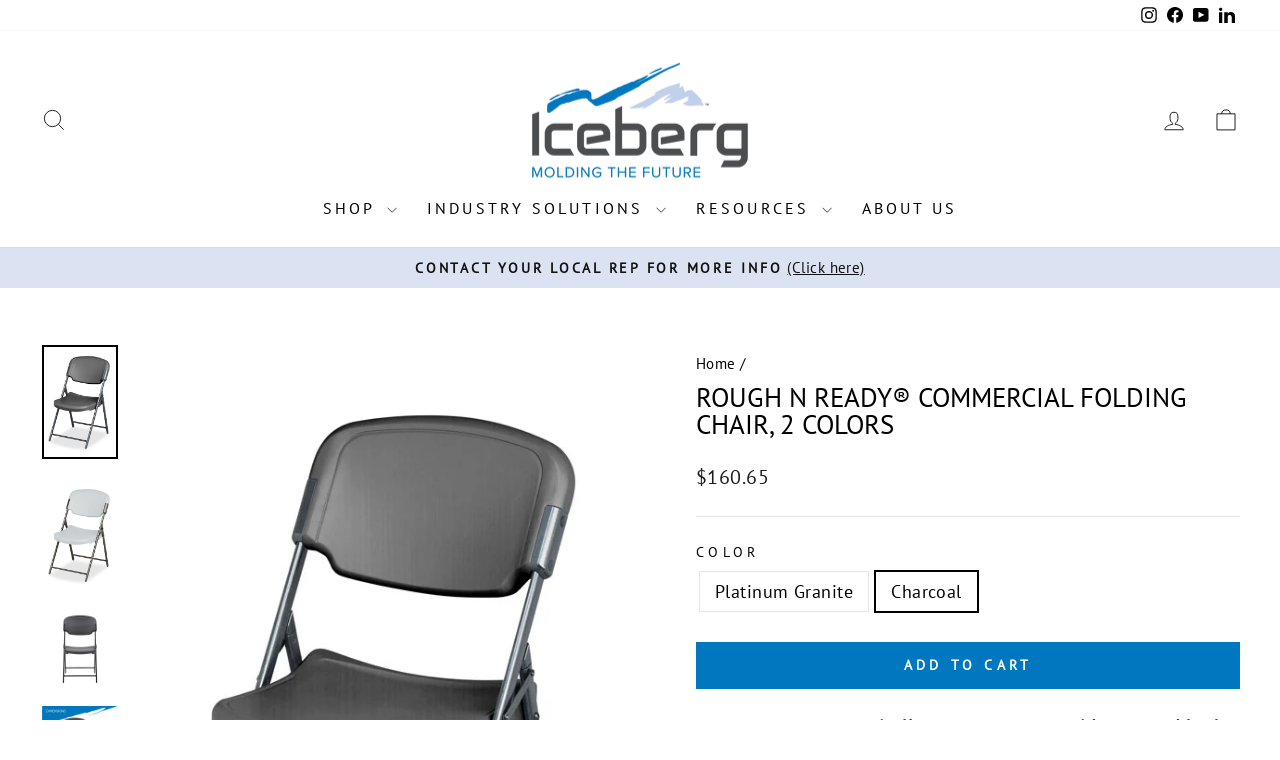

--- FILE ---
content_type: text/html; charset=utf-8
request_url: https://icebergenterprises.com/products/674785640074?variant=20498369085498
body_size: 29013
content:
<!doctype html>
<html class="no-js" lang="en" dir="ltr">
<head>
  <meta name="google-site-verification" content="ne2K7lSrVyhvu_y5CIt_4NMy7TmWE6LhUmC_yQU-kv4" />
  <meta charset="utf-8">
  <meta http-equiv="X-UA-Compatible" content="IE=edge,chrome=1">
  <meta name="viewport" content="width=device-width,initial-scale=1">
  <meta name="theme-color" content="#0077be">
  <link rel="canonical" href="https://icebergenterprises.com/products/674785640074">
  <link rel="preconnect" href="https://cdn.shopify.com" crossorigin>
  <link rel="preconnect" href="https://fonts.shopifycdn.com" crossorigin>
  <link rel="dns-prefetch" href="https://productreviews.shopifycdn.com">
  <link rel="dns-prefetch" href="https://ajax.googleapis.com">
  <link rel="dns-prefetch" href="https://maps.googleapis.com">
  <link rel="dns-prefetch" href="https://maps.gstatic.com"><link rel="shortcut icon" href="//icebergenterprises.com/cdn/shop/files/Iceberg_logo_32x32.png?v=1717788365" type="image/png" /><title>Rough n Ready® Commercial Folding Chair, 2 Colors
&ndash; Iceberg Enterprises
</title>
<meta name="description" content="Comfortable, ergonomically contoured, extra-wide seat and back folding chairs. These chairs offer comfort and support guests will appreciate at sporting and school events, parties, banquets and offices. Lightweight and durable, seat and back are constructed of blow-molded high-density polyethylene with a soft but firm "><meta property="og:site_name" content="Iceberg Enterprises">
  <meta property="og:url" content="https://icebergenterprises.com/products/674785640074">
  <meta property="og:title" content="Rough n Ready® Commercial Folding Chair, 2 Colors">
  <meta property="og:type" content="product">
  <meta property="og:description" content="Comfortable, ergonomically contoured, extra-wide seat and back folding chairs. These chairs offer comfort and support guests will appreciate at sporting and school events, parties, banquets and offices. Lightweight and durable, seat and back are constructed of blow-molded high-density polyethylene with a soft but firm "><meta property="og:image" content="http://icebergenterprises.com/cdn/shop/products/bacdhabrwvgeo5f6bsue_fe8b9fa9-f33a-482a-8b2a-e8ddab2b345b.jpg?v=1547275341">
    <meta property="og:image:secure_url" content="https://icebergenterprises.com/cdn/shop/products/bacdhabrwvgeo5f6bsue_fe8b9fa9-f33a-482a-8b2a-e8ddab2b345b.jpg?v=1547275341">
    <meta property="og:image:width" content="533">
    <meta property="og:image:height" content="800"><meta name="twitter:site" content="@">
  <meta name="twitter:card" content="summary_large_image">
  <meta name="twitter:title" content="Rough n Ready® Commercial Folding Chair, 2 Colors">
  <meta name="twitter:description" content="Comfortable, ergonomically contoured, extra-wide seat and back folding chairs. These chairs offer comfort and support guests will appreciate at sporting and school events, parties, banquets and offices. Lightweight and durable, seat and back are constructed of blow-molded high-density polyethylene with a soft but firm ">
<style data-shopify>@font-face {
  font-family: "PT Sans";
  font-weight: 400;
  font-style: normal;
  font-display: swap;
  src: url("//icebergenterprises.com/cdn/fonts/pt_sans/ptsans_n4.83e02f6420db1e9af259d3d7856d73a9dc4fb7ab.woff2") format("woff2"),
       url("//icebergenterprises.com/cdn/fonts/pt_sans/ptsans_n4.031cf9b26e734268d68c385b0ff08ff26d8b4b6b.woff") format("woff");
}

  @font-face {
  font-family: "PT Sans";
  font-weight: 400;
  font-style: normal;
  font-display: swap;
  src: url("//icebergenterprises.com/cdn/fonts/pt_sans/ptsans_n4.83e02f6420db1e9af259d3d7856d73a9dc4fb7ab.woff2") format("woff2"),
       url("//icebergenterprises.com/cdn/fonts/pt_sans/ptsans_n4.031cf9b26e734268d68c385b0ff08ff26d8b4b6b.woff") format("woff");
}


  
  @font-face {
  font-family: "PT Sans";
  font-weight: 400;
  font-style: italic;
  font-display: swap;
  src: url("//icebergenterprises.com/cdn/fonts/pt_sans/ptsans_i4.13d0fa4d8e97d77e57a7b87d374df76447561c38.woff2") format("woff2"),
       url("//icebergenterprises.com/cdn/fonts/pt_sans/ptsans_i4.1ffe088c0458ba08706c5025ac59c175cc6ceb8d.woff") format("woff");
}

  
</style><link href="//icebergenterprises.com/cdn/shop/t/9/assets/theme.css?v=184175776824460890931720036762" rel="stylesheet" type="text/css" media="all" />
<style data-shopify>:root {
    --typeHeaderPrimary: "PT Sans";
    --typeHeaderFallback: sans-serif;
    --typeHeaderSize: 32px;
    --typeHeaderWeight: 400;
    --typeHeaderLineHeight: 1;
    --typeHeaderSpacing: 0.0em;

    --typeBasePrimary:"PT Sans";
    --typeBaseFallback:sans-serif;
    --typeBaseSize: 18px;
    --typeBaseWeight: 400;
    --typeBaseSpacing: 0.025em;
    --typeBaseLineHeight: 1.4;
    --typeBaselineHeightMinus01: 1.3;

    --typeCollectionTitle: 17px;

    --iconWeight: 2px;
    --iconLinecaps: miter;

    
        --buttonRadius: 0;
    

    --colorGridOverlayOpacity: 0.1;
    }

    .placeholder-content {
    background-image: linear-gradient(100deg, #ffffff 40%, #f7f7f7 63%, #ffffff 79%);
    }</style><script>
    document.documentElement.className = document.documentElement.className.replace('no-js', 'js');

    window.theme = window.theme || {};
    theme.routes = {
      home: "/",
      cart: "/cart.js",
      cartPage: "/cart",
      cartAdd: "/cart/add.js",
      cartChange: "/cart/change.js",
      search: "/search",
      predictiveSearch: "/search/suggest"
    };
    theme.strings = {
      soldOut: "Sold Out",
      unavailable: "Unavailable",
      inStockLabel: "In stock, ready to ship",
      oneStockLabel: "Low stock - [count] item left",
      otherStockLabel: "Low stock - [count] items left",
      willNotShipUntil: "Ready to ship [date]",
      willBeInStockAfter: "Back in stock [date]",
      waitingForStock: "Inventory on the way",
      savePrice: "Save [saved_amount]",
      cartEmpty: "Your cart is currently empty.",
      cartTermsConfirmation: "You must agree with the terms and conditions of sales to check out",
      searchCollections: "Collections",
      searchPages: "Pages",
      searchArticles: "Articles",
      productFrom: "from ",
      maxQuantity: "You can only have [quantity] of [title] in your cart."
    };
    theme.settings = {
      cartType: "drawer",
      isCustomerTemplate: false,
      moneyFormat: "${{amount}}",
      saveType: "dollar",
      productImageSize: "square",
      productImageCover: false,
      predictiveSearch: true,
      predictiveSearchType: null,
      predictiveSearchVendor: false,
      predictiveSearchPrice: false,
      quickView: false,
      themeName: 'Impulse',
      themeVersion: "7.4.0"
    };
  </script>

  <script>window.performance && window.performance.mark && window.performance.mark('shopify.content_for_header.start');</script><meta name="google-site-verification" content="Mu8dOTXUPX_FY43xZRhWdzBpT9-mhSO7RiiJt_TLOwc">
<meta id="shopify-digital-wallet" name="shopify-digital-wallet" content="/11586863162/digital_wallets/dialog">
<meta name="shopify-checkout-api-token" content="098e3ddaf21285686ea4fc5e6864ec49">
<meta id="in-context-paypal-metadata" data-shop-id="11586863162" data-venmo-supported="false" data-environment="production" data-locale="en_US" data-paypal-v4="true" data-currency="USD">
<link rel="alternate" type="application/json+oembed" href="https://icebergenterprises.com/products/674785640074.oembed">
<script async="async" src="/checkouts/internal/preloads.js?locale=en-US"></script>
<link rel="preconnect" href="https://shop.app" crossorigin="anonymous">
<script async="async" src="https://shop.app/checkouts/internal/preloads.js?locale=en-US&shop_id=11586863162" crossorigin="anonymous"></script>
<script id="apple-pay-shop-capabilities" type="application/json">{"shopId":11586863162,"countryCode":"US","currencyCode":"USD","merchantCapabilities":["supports3DS"],"merchantId":"gid:\/\/shopify\/Shop\/11586863162","merchantName":"Iceberg Enterprises","requiredBillingContactFields":["postalAddress","email","phone"],"requiredShippingContactFields":["postalAddress","email","phone"],"shippingType":"shipping","supportedNetworks":["visa","masterCard","amex","discover","elo","jcb"],"total":{"type":"pending","label":"Iceberg Enterprises","amount":"1.00"},"shopifyPaymentsEnabled":true,"supportsSubscriptions":true}</script>
<script id="shopify-features" type="application/json">{"accessToken":"098e3ddaf21285686ea4fc5e6864ec49","betas":["rich-media-storefront-analytics"],"domain":"icebergenterprises.com","predictiveSearch":true,"shopId":11586863162,"locale":"en"}</script>
<script>var Shopify = Shopify || {};
Shopify.shop = "iceberg-enterprises.myshopify.com";
Shopify.locale = "en";
Shopify.currency = {"active":"USD","rate":"1.0"};
Shopify.country = "US";
Shopify.theme = {"name":"Impulse- Google Meta Tag","id":136807907504,"schema_name":"Impulse","schema_version":"7.4.0","theme_store_id":857,"role":"main"};
Shopify.theme.handle = "null";
Shopify.theme.style = {"id":null,"handle":null};
Shopify.cdnHost = "icebergenterprises.com/cdn";
Shopify.routes = Shopify.routes || {};
Shopify.routes.root = "/";</script>
<script type="module">!function(o){(o.Shopify=o.Shopify||{}).modules=!0}(window);</script>
<script>!function(o){function n(){var o=[];function n(){o.push(Array.prototype.slice.apply(arguments))}return n.q=o,n}var t=o.Shopify=o.Shopify||{};t.loadFeatures=n(),t.autoloadFeatures=n()}(window);</script>
<script>
  window.ShopifyPay = window.ShopifyPay || {};
  window.ShopifyPay.apiHost = "shop.app\/pay";
  window.ShopifyPay.redirectState = null;
</script>
<script id="shop-js-analytics" type="application/json">{"pageType":"product"}</script>
<script defer="defer" async type="module" src="//icebergenterprises.com/cdn/shopifycloud/shop-js/modules/v2/client.init-shop-cart-sync_BT-GjEfc.en.esm.js"></script>
<script defer="defer" async type="module" src="//icebergenterprises.com/cdn/shopifycloud/shop-js/modules/v2/chunk.common_D58fp_Oc.esm.js"></script>
<script defer="defer" async type="module" src="//icebergenterprises.com/cdn/shopifycloud/shop-js/modules/v2/chunk.modal_xMitdFEc.esm.js"></script>
<script type="module">
  await import("//icebergenterprises.com/cdn/shopifycloud/shop-js/modules/v2/client.init-shop-cart-sync_BT-GjEfc.en.esm.js");
await import("//icebergenterprises.com/cdn/shopifycloud/shop-js/modules/v2/chunk.common_D58fp_Oc.esm.js");
await import("//icebergenterprises.com/cdn/shopifycloud/shop-js/modules/v2/chunk.modal_xMitdFEc.esm.js");

  window.Shopify.SignInWithShop?.initShopCartSync?.({"fedCMEnabled":true,"windoidEnabled":true});

</script>
<script>
  window.Shopify = window.Shopify || {};
  if (!window.Shopify.featureAssets) window.Shopify.featureAssets = {};
  window.Shopify.featureAssets['shop-js'] = {"shop-cart-sync":["modules/v2/client.shop-cart-sync_DZOKe7Ll.en.esm.js","modules/v2/chunk.common_D58fp_Oc.esm.js","modules/v2/chunk.modal_xMitdFEc.esm.js"],"init-fed-cm":["modules/v2/client.init-fed-cm_B6oLuCjv.en.esm.js","modules/v2/chunk.common_D58fp_Oc.esm.js","modules/v2/chunk.modal_xMitdFEc.esm.js"],"shop-cash-offers":["modules/v2/client.shop-cash-offers_D2sdYoxE.en.esm.js","modules/v2/chunk.common_D58fp_Oc.esm.js","modules/v2/chunk.modal_xMitdFEc.esm.js"],"shop-login-button":["modules/v2/client.shop-login-button_QeVjl5Y3.en.esm.js","modules/v2/chunk.common_D58fp_Oc.esm.js","modules/v2/chunk.modal_xMitdFEc.esm.js"],"pay-button":["modules/v2/client.pay-button_DXTOsIq6.en.esm.js","modules/v2/chunk.common_D58fp_Oc.esm.js","modules/v2/chunk.modal_xMitdFEc.esm.js"],"shop-button":["modules/v2/client.shop-button_DQZHx9pm.en.esm.js","modules/v2/chunk.common_D58fp_Oc.esm.js","modules/v2/chunk.modal_xMitdFEc.esm.js"],"avatar":["modules/v2/client.avatar_BTnouDA3.en.esm.js"],"init-windoid":["modules/v2/client.init-windoid_CR1B-cfM.en.esm.js","modules/v2/chunk.common_D58fp_Oc.esm.js","modules/v2/chunk.modal_xMitdFEc.esm.js"],"init-shop-for-new-customer-accounts":["modules/v2/client.init-shop-for-new-customer-accounts_C_vY_xzh.en.esm.js","modules/v2/client.shop-login-button_QeVjl5Y3.en.esm.js","modules/v2/chunk.common_D58fp_Oc.esm.js","modules/v2/chunk.modal_xMitdFEc.esm.js"],"init-shop-email-lookup-coordinator":["modules/v2/client.init-shop-email-lookup-coordinator_BI7n9ZSv.en.esm.js","modules/v2/chunk.common_D58fp_Oc.esm.js","modules/v2/chunk.modal_xMitdFEc.esm.js"],"init-shop-cart-sync":["modules/v2/client.init-shop-cart-sync_BT-GjEfc.en.esm.js","modules/v2/chunk.common_D58fp_Oc.esm.js","modules/v2/chunk.modal_xMitdFEc.esm.js"],"shop-toast-manager":["modules/v2/client.shop-toast-manager_DiYdP3xc.en.esm.js","modules/v2/chunk.common_D58fp_Oc.esm.js","modules/v2/chunk.modal_xMitdFEc.esm.js"],"init-customer-accounts":["modules/v2/client.init-customer-accounts_D9ZNqS-Q.en.esm.js","modules/v2/client.shop-login-button_QeVjl5Y3.en.esm.js","modules/v2/chunk.common_D58fp_Oc.esm.js","modules/v2/chunk.modal_xMitdFEc.esm.js"],"init-customer-accounts-sign-up":["modules/v2/client.init-customer-accounts-sign-up_iGw4briv.en.esm.js","modules/v2/client.shop-login-button_QeVjl5Y3.en.esm.js","modules/v2/chunk.common_D58fp_Oc.esm.js","modules/v2/chunk.modal_xMitdFEc.esm.js"],"shop-follow-button":["modules/v2/client.shop-follow-button_CqMgW2wH.en.esm.js","modules/v2/chunk.common_D58fp_Oc.esm.js","modules/v2/chunk.modal_xMitdFEc.esm.js"],"checkout-modal":["modules/v2/client.checkout-modal_xHeaAweL.en.esm.js","modules/v2/chunk.common_D58fp_Oc.esm.js","modules/v2/chunk.modal_xMitdFEc.esm.js"],"shop-login":["modules/v2/client.shop-login_D91U-Q7h.en.esm.js","modules/v2/chunk.common_D58fp_Oc.esm.js","modules/v2/chunk.modal_xMitdFEc.esm.js"],"lead-capture":["modules/v2/client.lead-capture_BJmE1dJe.en.esm.js","modules/v2/chunk.common_D58fp_Oc.esm.js","modules/v2/chunk.modal_xMitdFEc.esm.js"],"payment-terms":["modules/v2/client.payment-terms_Ci9AEqFq.en.esm.js","modules/v2/chunk.common_D58fp_Oc.esm.js","modules/v2/chunk.modal_xMitdFEc.esm.js"]};
</script>
<script>(function() {
  var isLoaded = false;
  function asyncLoad() {
    if (isLoaded) return;
    isLoaded = true;
    var urls = ["https:\/\/cdn-spurit.com\/all-apps\/checker.js?shop=iceberg-enterprises.myshopify.com","https:\/\/cdn-spurit.com\/all-apps\/thank-you-pao-page.js?shop=iceberg-enterprises.myshopify.com"];
    for (var i = 0; i < urls.length; i++) {
      var s = document.createElement('script');
      s.type = 'text/javascript';
      s.async = true;
      s.src = urls[i];
      var x = document.getElementsByTagName('script')[0];
      x.parentNode.insertBefore(s, x);
    }
  };
  if(window.attachEvent) {
    window.attachEvent('onload', asyncLoad);
  } else {
    window.addEventListener('load', asyncLoad, false);
  }
})();</script>
<script id="__st">var __st={"a":11586863162,"offset":-21600,"reqid":"fbd5ccc7-7aeb-486b-8dd5-f837e7150690-1769346582","pageurl":"icebergenterprises.com\/products\/674785640074?variant=20498369085498","u":"f47f5e48d224","p":"product","rtyp":"product","rid":1505172095034};</script>
<script>window.ShopifyPaypalV4VisibilityTracking = true;</script>
<script id="captcha-bootstrap">!function(){'use strict';const t='contact',e='account',n='new_comment',o=[[t,t],['blogs',n],['comments',n],[t,'customer']],c=[[e,'customer_login'],[e,'guest_login'],[e,'recover_customer_password'],[e,'create_customer']],r=t=>t.map((([t,e])=>`form[action*='/${t}']:not([data-nocaptcha='true']) input[name='form_type'][value='${e}']`)).join(','),a=t=>()=>t?[...document.querySelectorAll(t)].map((t=>t.form)):[];function s(){const t=[...o],e=r(t);return a(e)}const i='password',u='form_key',d=['recaptcha-v3-token','g-recaptcha-response','h-captcha-response',i],f=()=>{try{return window.sessionStorage}catch{return}},m='__shopify_v',_=t=>t.elements[u];function p(t,e,n=!1){try{const o=window.sessionStorage,c=JSON.parse(o.getItem(e)),{data:r}=function(t){const{data:e,action:n}=t;return t[m]||n?{data:e,action:n}:{data:t,action:n}}(c);for(const[e,n]of Object.entries(r))t.elements[e]&&(t.elements[e].value=n);n&&o.removeItem(e)}catch(o){console.error('form repopulation failed',{error:o})}}const l='form_type',E='cptcha';function T(t){t.dataset[E]=!0}const w=window,h=w.document,L='Shopify',v='ce_forms',y='captcha';let A=!1;((t,e)=>{const n=(g='f06e6c50-85a8-45c8-87d0-21a2b65856fe',I='https://cdn.shopify.com/shopifycloud/storefront-forms-hcaptcha/ce_storefront_forms_captcha_hcaptcha.v1.5.2.iife.js',D={infoText:'Protected by hCaptcha',privacyText:'Privacy',termsText:'Terms'},(t,e,n)=>{const o=w[L][v],c=o.bindForm;if(c)return c(t,g,e,D).then(n);var r;o.q.push([[t,g,e,D],n]),r=I,A||(h.body.append(Object.assign(h.createElement('script'),{id:'captcha-provider',async:!0,src:r})),A=!0)});var g,I,D;w[L]=w[L]||{},w[L][v]=w[L][v]||{},w[L][v].q=[],w[L][y]=w[L][y]||{},w[L][y].protect=function(t,e){n(t,void 0,e),T(t)},Object.freeze(w[L][y]),function(t,e,n,w,h,L){const[v,y,A,g]=function(t,e,n){const i=e?o:[],u=t?c:[],d=[...i,...u],f=r(d),m=r(i),_=r(d.filter((([t,e])=>n.includes(e))));return[a(f),a(m),a(_),s()]}(w,h,L),I=t=>{const e=t.target;return e instanceof HTMLFormElement?e:e&&e.form},D=t=>v().includes(t);t.addEventListener('submit',(t=>{const e=I(t);if(!e)return;const n=D(e)&&!e.dataset.hcaptchaBound&&!e.dataset.recaptchaBound,o=_(e),c=g().includes(e)&&(!o||!o.value);(n||c)&&t.preventDefault(),c&&!n&&(function(t){try{if(!f())return;!function(t){const e=f();if(!e)return;const n=_(t);if(!n)return;const o=n.value;o&&e.removeItem(o)}(t);const e=Array.from(Array(32),(()=>Math.random().toString(36)[2])).join('');!function(t,e){_(t)||t.append(Object.assign(document.createElement('input'),{type:'hidden',name:u})),t.elements[u].value=e}(t,e),function(t,e){const n=f();if(!n)return;const o=[...t.querySelectorAll(`input[type='${i}']`)].map((({name:t})=>t)),c=[...d,...o],r={};for(const[a,s]of new FormData(t).entries())c.includes(a)||(r[a]=s);n.setItem(e,JSON.stringify({[m]:1,action:t.action,data:r}))}(t,e)}catch(e){console.error('failed to persist form',e)}}(e),e.submit())}));const S=(t,e)=>{t&&!t.dataset[E]&&(n(t,e.some((e=>e===t))),T(t))};for(const o of['focusin','change'])t.addEventListener(o,(t=>{const e=I(t);D(e)&&S(e,y())}));const B=e.get('form_key'),M=e.get(l),P=B&&M;t.addEventListener('DOMContentLoaded',(()=>{const t=y();if(P)for(const e of t)e.elements[l].value===M&&p(e,B);[...new Set([...A(),...v().filter((t=>'true'===t.dataset.shopifyCaptcha))])].forEach((e=>S(e,t)))}))}(h,new URLSearchParams(w.location.search),n,t,e,['guest_login'])})(!0,!0)}();</script>
<script integrity="sha256-4kQ18oKyAcykRKYeNunJcIwy7WH5gtpwJnB7kiuLZ1E=" data-source-attribution="shopify.loadfeatures" defer="defer" src="//icebergenterprises.com/cdn/shopifycloud/storefront/assets/storefront/load_feature-a0a9edcb.js" crossorigin="anonymous"></script>
<script crossorigin="anonymous" defer="defer" src="//icebergenterprises.com/cdn/shopifycloud/storefront/assets/shopify_pay/storefront-65b4c6d7.js?v=20250812"></script>
<script data-source-attribution="shopify.dynamic_checkout.dynamic.init">var Shopify=Shopify||{};Shopify.PaymentButton=Shopify.PaymentButton||{isStorefrontPortableWallets:!0,init:function(){window.Shopify.PaymentButton.init=function(){};var t=document.createElement("script");t.src="https://icebergenterprises.com/cdn/shopifycloud/portable-wallets/latest/portable-wallets.en.js",t.type="module",document.head.appendChild(t)}};
</script>
<script data-source-attribution="shopify.dynamic_checkout.buyer_consent">
  function portableWalletsHideBuyerConsent(e){var t=document.getElementById("shopify-buyer-consent"),n=document.getElementById("shopify-subscription-policy-button");t&&n&&(t.classList.add("hidden"),t.setAttribute("aria-hidden","true"),n.removeEventListener("click",e))}function portableWalletsShowBuyerConsent(e){var t=document.getElementById("shopify-buyer-consent"),n=document.getElementById("shopify-subscription-policy-button");t&&n&&(t.classList.remove("hidden"),t.removeAttribute("aria-hidden"),n.addEventListener("click",e))}window.Shopify?.PaymentButton&&(window.Shopify.PaymentButton.hideBuyerConsent=portableWalletsHideBuyerConsent,window.Shopify.PaymentButton.showBuyerConsent=portableWalletsShowBuyerConsent);
</script>
<script data-source-attribution="shopify.dynamic_checkout.cart.bootstrap">document.addEventListener("DOMContentLoaded",(function(){function t(){return document.querySelector("shopify-accelerated-checkout-cart, shopify-accelerated-checkout")}if(t())Shopify.PaymentButton.init();else{new MutationObserver((function(e,n){t()&&(Shopify.PaymentButton.init(),n.disconnect())})).observe(document.body,{childList:!0,subtree:!0})}}));
</script>
<link id="shopify-accelerated-checkout-styles" rel="stylesheet" media="screen" href="https://icebergenterprises.com/cdn/shopifycloud/portable-wallets/latest/accelerated-checkout-backwards-compat.css" crossorigin="anonymous">
<style id="shopify-accelerated-checkout-cart">
        #shopify-buyer-consent {
  margin-top: 1em;
  display: inline-block;
  width: 100%;
}

#shopify-buyer-consent.hidden {
  display: none;
}

#shopify-subscription-policy-button {
  background: none;
  border: none;
  padding: 0;
  text-decoration: underline;
  font-size: inherit;
  cursor: pointer;
}

#shopify-subscription-policy-button::before {
  box-shadow: none;
}

      </style>

<script>window.performance && window.performance.mark && window.performance.mark('shopify.content_for_header.end');</script>

  <script src="//icebergenterprises.com/cdn/shop/t/9/assets/vendor-scripts-v11.js" defer="defer"></script><script src="//icebergenterprises.com/cdn/shop/t/9/assets/theme.js?v=66447858802808184731720036650" defer="defer"></script>
<!-- BEGIN app block: shopify://apps/klaviyo-email-marketing-sms/blocks/klaviyo-onsite-embed/2632fe16-c075-4321-a88b-50b567f42507 -->












  <script async src="https://static.klaviyo.com/onsite/js/VNEiTM/klaviyo.js?company_id=VNEiTM"></script>
  <script>!function(){if(!window.klaviyo){window._klOnsite=window._klOnsite||[];try{window.klaviyo=new Proxy({},{get:function(n,i){return"push"===i?function(){var n;(n=window._klOnsite).push.apply(n,arguments)}:function(){for(var n=arguments.length,o=new Array(n),w=0;w<n;w++)o[w]=arguments[w];var t="function"==typeof o[o.length-1]?o.pop():void 0,e=new Promise((function(n){window._klOnsite.push([i].concat(o,[function(i){t&&t(i),n(i)}]))}));return e}}})}catch(n){window.klaviyo=window.klaviyo||[],window.klaviyo.push=function(){var n;(n=window._klOnsite).push.apply(n,arguments)}}}}();</script>

  
    <script id="viewed_product">
      if (item == null) {
        var _learnq = _learnq || [];

        var MetafieldReviews = null
        var MetafieldYotpoRating = null
        var MetafieldYotpoCount = null
        var MetafieldLooxRating = null
        var MetafieldLooxCount = null
        var okendoProduct = null
        var okendoProductReviewCount = null
        var okendoProductReviewAverageValue = null
        try {
          // The following fields are used for Customer Hub recently viewed in order to add reviews.
          // This information is not part of __kla_viewed. Instead, it is part of __kla_viewed_reviewed_items
          MetafieldReviews = {};
          MetafieldYotpoRating = null
          MetafieldYotpoCount = null
          MetafieldLooxRating = null
          MetafieldLooxCount = null

          okendoProduct = null
          // If the okendo metafield is not legacy, it will error, which then requires the new json formatted data
          if (okendoProduct && 'error' in okendoProduct) {
            okendoProduct = null
          }
          okendoProductReviewCount = okendoProduct ? okendoProduct.reviewCount : null
          okendoProductReviewAverageValue = okendoProduct ? okendoProduct.reviewAverageValue : null
        } catch (error) {
          console.error('Error in Klaviyo onsite reviews tracking:', error);
        }

        var item = {
          Name: "Rough n Ready® Commercial Folding Chair, 2 Colors",
          ProductID: 1505172095034,
          Categories: ["Hospitality","Made in the USA","Medical Spaces","Rough n Ready® Chairs","Seating"],
          ImageURL: "https://icebergenterprises.com/cdn/shop/products/bacdhabrwvgeo5f6bsue_fe8b9fa9-f33a-482a-8b2a-e8ddab2b345b_grande.jpg?v=1547275341",
          URL: "https://icebergenterprises.com/products/674785640074",
          Brand: "Iceberg",
          Price: "$160.65",
          Value: "160.65",
          CompareAtPrice: "$0.00"
        };
        _learnq.push(['track', 'Viewed Product', item]);
        _learnq.push(['trackViewedItem', {
          Title: item.Name,
          ItemId: item.ProductID,
          Categories: item.Categories,
          ImageUrl: item.ImageURL,
          Url: item.URL,
          Metadata: {
            Brand: item.Brand,
            Price: item.Price,
            Value: item.Value,
            CompareAtPrice: item.CompareAtPrice
          },
          metafields:{
            reviews: MetafieldReviews,
            yotpo:{
              rating: MetafieldYotpoRating,
              count: MetafieldYotpoCount,
            },
            loox:{
              rating: MetafieldLooxRating,
              count: MetafieldLooxCount,
            },
            okendo: {
              rating: okendoProductReviewAverageValue,
              count: okendoProductReviewCount,
            }
          }
        }]);
      }
    </script>
  




  <script>
    window.klaviyoReviewsProductDesignMode = false
  </script>







<!-- END app block --><script src="https://cdn.shopify.com/extensions/019beb2a-7cf9-7238-9765-11a892117c03/judgeme-extensions-316/assets/loader.js" type="text/javascript" defer="defer"></script>
<link href="https://monorail-edge.shopifysvc.com" rel="dns-prefetch">
<script>(function(){if ("sendBeacon" in navigator && "performance" in window) {try {var session_token_from_headers = performance.getEntriesByType('navigation')[0].serverTiming.find(x => x.name == '_s').description;} catch {var session_token_from_headers = undefined;}var session_cookie_matches = document.cookie.match(/_shopify_s=([^;]*)/);var session_token_from_cookie = session_cookie_matches && session_cookie_matches.length === 2 ? session_cookie_matches[1] : "";var session_token = session_token_from_headers || session_token_from_cookie || "";function handle_abandonment_event(e) {var entries = performance.getEntries().filter(function(entry) {return /monorail-edge.shopifysvc.com/.test(entry.name);});if (!window.abandonment_tracked && entries.length === 0) {window.abandonment_tracked = true;var currentMs = Date.now();var navigation_start = performance.timing.navigationStart;var payload = {shop_id: 11586863162,url: window.location.href,navigation_start,duration: currentMs - navigation_start,session_token,page_type: "product"};window.navigator.sendBeacon("https://monorail-edge.shopifysvc.com/v1/produce", JSON.stringify({schema_id: "online_store_buyer_site_abandonment/1.1",payload: payload,metadata: {event_created_at_ms: currentMs,event_sent_at_ms: currentMs}}));}}window.addEventListener('pagehide', handle_abandonment_event);}}());</script>
<script id="web-pixels-manager-setup">(function e(e,d,r,n,o){if(void 0===o&&(o={}),!Boolean(null===(a=null===(i=window.Shopify)||void 0===i?void 0:i.analytics)||void 0===a?void 0:a.replayQueue)){var i,a;window.Shopify=window.Shopify||{};var t=window.Shopify;t.analytics=t.analytics||{};var s=t.analytics;s.replayQueue=[],s.publish=function(e,d,r){return s.replayQueue.push([e,d,r]),!0};try{self.performance.mark("wpm:start")}catch(e){}var l=function(){var e={modern:/Edge?\/(1{2}[4-9]|1[2-9]\d|[2-9]\d{2}|\d{4,})\.\d+(\.\d+|)|Firefox\/(1{2}[4-9]|1[2-9]\d|[2-9]\d{2}|\d{4,})\.\d+(\.\d+|)|Chrom(ium|e)\/(9{2}|\d{3,})\.\d+(\.\d+|)|(Maci|X1{2}).+ Version\/(15\.\d+|(1[6-9]|[2-9]\d|\d{3,})\.\d+)([,.]\d+|)( \(\w+\)|)( Mobile\/\w+|) Safari\/|Chrome.+OPR\/(9{2}|\d{3,})\.\d+\.\d+|(CPU[ +]OS|iPhone[ +]OS|CPU[ +]iPhone|CPU IPhone OS|CPU iPad OS)[ +]+(15[._]\d+|(1[6-9]|[2-9]\d|\d{3,})[._]\d+)([._]\d+|)|Android:?[ /-](13[3-9]|1[4-9]\d|[2-9]\d{2}|\d{4,})(\.\d+|)(\.\d+|)|Android.+Firefox\/(13[5-9]|1[4-9]\d|[2-9]\d{2}|\d{4,})\.\d+(\.\d+|)|Android.+Chrom(ium|e)\/(13[3-9]|1[4-9]\d|[2-9]\d{2}|\d{4,})\.\d+(\.\d+|)|SamsungBrowser\/([2-9]\d|\d{3,})\.\d+/,legacy:/Edge?\/(1[6-9]|[2-9]\d|\d{3,})\.\d+(\.\d+|)|Firefox\/(5[4-9]|[6-9]\d|\d{3,})\.\d+(\.\d+|)|Chrom(ium|e)\/(5[1-9]|[6-9]\d|\d{3,})\.\d+(\.\d+|)([\d.]+$|.*Safari\/(?![\d.]+ Edge\/[\d.]+$))|(Maci|X1{2}).+ Version\/(10\.\d+|(1[1-9]|[2-9]\d|\d{3,})\.\d+)([,.]\d+|)( \(\w+\)|)( Mobile\/\w+|) Safari\/|Chrome.+OPR\/(3[89]|[4-9]\d|\d{3,})\.\d+\.\d+|(CPU[ +]OS|iPhone[ +]OS|CPU[ +]iPhone|CPU IPhone OS|CPU iPad OS)[ +]+(10[._]\d+|(1[1-9]|[2-9]\d|\d{3,})[._]\d+)([._]\d+|)|Android:?[ /-](13[3-9]|1[4-9]\d|[2-9]\d{2}|\d{4,})(\.\d+|)(\.\d+|)|Mobile Safari.+OPR\/([89]\d|\d{3,})\.\d+\.\d+|Android.+Firefox\/(13[5-9]|1[4-9]\d|[2-9]\d{2}|\d{4,})\.\d+(\.\d+|)|Android.+Chrom(ium|e)\/(13[3-9]|1[4-9]\d|[2-9]\d{2}|\d{4,})\.\d+(\.\d+|)|Android.+(UC? ?Browser|UCWEB|U3)[ /]?(15\.([5-9]|\d{2,})|(1[6-9]|[2-9]\d|\d{3,})\.\d+)\.\d+|SamsungBrowser\/(5\.\d+|([6-9]|\d{2,})\.\d+)|Android.+MQ{2}Browser\/(14(\.(9|\d{2,})|)|(1[5-9]|[2-9]\d|\d{3,})(\.\d+|))(\.\d+|)|K[Aa][Ii]OS\/(3\.\d+|([4-9]|\d{2,})\.\d+)(\.\d+|)/},d=e.modern,r=e.legacy,n=navigator.userAgent;return n.match(d)?"modern":n.match(r)?"legacy":"unknown"}(),u="modern"===l?"modern":"legacy",c=(null!=n?n:{modern:"",legacy:""})[u],f=function(e){return[e.baseUrl,"/wpm","/b",e.hashVersion,"modern"===e.buildTarget?"m":"l",".js"].join("")}({baseUrl:d,hashVersion:r,buildTarget:u}),m=function(e){var d=e.version,r=e.bundleTarget,n=e.surface,o=e.pageUrl,i=e.monorailEndpoint;return{emit:function(e){var a=e.status,t=e.errorMsg,s=(new Date).getTime(),l=JSON.stringify({metadata:{event_sent_at_ms:s},events:[{schema_id:"web_pixels_manager_load/3.1",payload:{version:d,bundle_target:r,page_url:o,status:a,surface:n,error_msg:t},metadata:{event_created_at_ms:s}}]});if(!i)return console&&console.warn&&console.warn("[Web Pixels Manager] No Monorail endpoint provided, skipping logging."),!1;try{return self.navigator.sendBeacon.bind(self.navigator)(i,l)}catch(e){}var u=new XMLHttpRequest;try{return u.open("POST",i,!0),u.setRequestHeader("Content-Type","text/plain"),u.send(l),!0}catch(e){return console&&console.warn&&console.warn("[Web Pixels Manager] Got an unhandled error while logging to Monorail."),!1}}}}({version:r,bundleTarget:l,surface:e.surface,pageUrl:self.location.href,monorailEndpoint:e.monorailEndpoint});try{o.browserTarget=l,function(e){var d=e.src,r=e.async,n=void 0===r||r,o=e.onload,i=e.onerror,a=e.sri,t=e.scriptDataAttributes,s=void 0===t?{}:t,l=document.createElement("script"),u=document.querySelector("head"),c=document.querySelector("body");if(l.async=n,l.src=d,a&&(l.integrity=a,l.crossOrigin="anonymous"),s)for(var f in s)if(Object.prototype.hasOwnProperty.call(s,f))try{l.dataset[f]=s[f]}catch(e){}if(o&&l.addEventListener("load",o),i&&l.addEventListener("error",i),u)u.appendChild(l);else{if(!c)throw new Error("Did not find a head or body element to append the script");c.appendChild(l)}}({src:f,async:!0,onload:function(){if(!function(){var e,d;return Boolean(null===(d=null===(e=window.Shopify)||void 0===e?void 0:e.analytics)||void 0===d?void 0:d.initialized)}()){var d=window.webPixelsManager.init(e)||void 0;if(d){var r=window.Shopify.analytics;r.replayQueue.forEach((function(e){var r=e[0],n=e[1],o=e[2];d.publishCustomEvent(r,n,o)})),r.replayQueue=[],r.publish=d.publishCustomEvent,r.visitor=d.visitor,r.initialized=!0}}},onerror:function(){return m.emit({status:"failed",errorMsg:"".concat(f," has failed to load")})},sri:function(e){var d=/^sha384-[A-Za-z0-9+/=]+$/;return"string"==typeof e&&d.test(e)}(c)?c:"",scriptDataAttributes:o}),m.emit({status:"loading"})}catch(e){m.emit({status:"failed",errorMsg:(null==e?void 0:e.message)||"Unknown error"})}}})({shopId: 11586863162,storefrontBaseUrl: "https://icebergenterprises.com",extensionsBaseUrl: "https://extensions.shopifycdn.com/cdn/shopifycloud/web-pixels-manager",monorailEndpoint: "https://monorail-edge.shopifysvc.com/unstable/produce_batch",surface: "storefront-renderer",enabledBetaFlags: ["2dca8a86"],webPixelsConfigList: [{"id":"1239384240","configuration":"{\"accountID\":\"VNEiTM\",\"webPixelConfig\":\"eyJlbmFibGVBZGRlZFRvQ2FydEV2ZW50cyI6IHRydWV9\"}","eventPayloadVersion":"v1","runtimeContext":"STRICT","scriptVersion":"524f6c1ee37bacdca7657a665bdca589","type":"APP","apiClientId":123074,"privacyPurposes":["ANALYTICS","MARKETING"],"dataSharingAdjustments":{"protectedCustomerApprovalScopes":["read_customer_address","read_customer_email","read_customer_name","read_customer_personal_data","read_customer_phone"]}},{"id":"900300976","configuration":"{\"webPixelName\":\"Judge.me\"}","eventPayloadVersion":"v1","runtimeContext":"STRICT","scriptVersion":"34ad157958823915625854214640f0bf","type":"APP","apiClientId":683015,"privacyPurposes":["ANALYTICS"],"dataSharingAdjustments":{"protectedCustomerApprovalScopes":["read_customer_email","read_customer_name","read_customer_personal_data","read_customer_phone"]}},{"id":"474710192","configuration":"{\"config\":\"{\\\"pixel_id\\\":\\\"G-5TW93FG131\\\",\\\"target_country\\\":\\\"US\\\",\\\"gtag_events\\\":[{\\\"type\\\":\\\"search\\\",\\\"action_label\\\":[\\\"G-5TW93FG131\\\",\\\"AW-782324283\\\/gGhQCIX76IsBELukhfUC\\\"]},{\\\"type\\\":\\\"begin_checkout\\\",\\\"action_label\\\":[\\\"G-5TW93FG131\\\",\\\"AW-782324283\\\/3gACCIL76IsBELukhfUC\\\"]},{\\\"type\\\":\\\"view_item\\\",\\\"action_label\\\":[\\\"G-5TW93FG131\\\",\\\"AW-782324283\\\/0z3oCPz66IsBELukhfUC\\\",\\\"MC-W58G5B46LV\\\"]},{\\\"type\\\":\\\"purchase\\\",\\\"action_label\\\":[\\\"G-5TW93FG131\\\",\\\"AW-782324283\\\/fL4QCPn66IsBELukhfUC\\\",\\\"MC-W58G5B46LV\\\"]},{\\\"type\\\":\\\"page_view\\\",\\\"action_label\\\":[\\\"G-5TW93FG131\\\",\\\"AW-782324283\\\/Ex4rCPb66IsBELukhfUC\\\",\\\"MC-W58G5B46LV\\\"]},{\\\"type\\\":\\\"add_payment_info\\\",\\\"action_label\\\":[\\\"G-5TW93FG131\\\",\\\"AW-782324283\\\/NK42CIj76IsBELukhfUC\\\"]},{\\\"type\\\":\\\"add_to_cart\\\",\\\"action_label\\\":[\\\"G-5TW93FG131\\\",\\\"AW-782324283\\\/dQ6mCP_66IsBELukhfUC\\\"]}],\\\"enable_monitoring_mode\\\":false}\"}","eventPayloadVersion":"v1","runtimeContext":"OPEN","scriptVersion":"b2a88bafab3e21179ed38636efcd8a93","type":"APP","apiClientId":1780363,"privacyPurposes":[],"dataSharingAdjustments":{"protectedCustomerApprovalScopes":["read_customer_address","read_customer_email","read_customer_name","read_customer_personal_data","read_customer_phone"]}},{"id":"shopify-app-pixel","configuration":"{}","eventPayloadVersion":"v1","runtimeContext":"STRICT","scriptVersion":"0450","apiClientId":"shopify-pixel","type":"APP","privacyPurposes":["ANALYTICS","MARKETING"]},{"id":"shopify-custom-pixel","eventPayloadVersion":"v1","runtimeContext":"LAX","scriptVersion":"0450","apiClientId":"shopify-pixel","type":"CUSTOM","privacyPurposes":["ANALYTICS","MARKETING"]}],isMerchantRequest: false,initData: {"shop":{"name":"Iceberg Enterprises","paymentSettings":{"currencyCode":"USD"},"myshopifyDomain":"iceberg-enterprises.myshopify.com","countryCode":"US","storefrontUrl":"https:\/\/icebergenterprises.com"},"customer":null,"cart":null,"checkout":null,"productVariants":[{"price":{"amount":160.65,"currencyCode":"USD"},"product":{"title":"Rough n Ready® Commercial Folding Chair, 2 Colors","vendor":"Iceberg","id":"1505172095034","untranslatedTitle":"Rough n Ready® Commercial Folding Chair, 2 Colors","url":"\/products\/674785640074","type":"Chair"},"id":"13898111811642","image":{"src":"\/\/icebergenterprises.com\/cdn\/shop\/products\/64043.jpg?v=1547275341"},"sku":"64003","title":"Platinum Granite","untranslatedTitle":"Platinum Granite"},{"price":{"amount":160.65,"currencyCode":"USD"},"product":{"title":"Rough n Ready® Commercial Folding Chair, 2 Colors","vendor":"Iceberg","id":"1505172095034","untranslatedTitle":"Rough n Ready® Commercial Folding Chair, 2 Colors","url":"\/products\/674785640074","type":"Chair"},"id":"20498369085498","image":{"src":"\/\/icebergenterprises.com\/cdn\/shop\/products\/bacdhabrwvgeo5f6bsue_fe8b9fa9-f33a-482a-8b2a-e8ddab2b345b.jpg?v=1547275341"},"sku":"64007","title":"Charcoal","untranslatedTitle":"Charcoal"}],"purchasingCompany":null},},"https://icebergenterprises.com/cdn","fcfee988w5aeb613cpc8e4bc33m6693e112",{"modern":"","legacy":""},{"shopId":"11586863162","storefrontBaseUrl":"https:\/\/icebergenterprises.com","extensionBaseUrl":"https:\/\/extensions.shopifycdn.com\/cdn\/shopifycloud\/web-pixels-manager","surface":"storefront-renderer","enabledBetaFlags":"[\"2dca8a86\"]","isMerchantRequest":"false","hashVersion":"fcfee988w5aeb613cpc8e4bc33m6693e112","publish":"custom","events":"[[\"page_viewed\",{}],[\"product_viewed\",{\"productVariant\":{\"price\":{\"amount\":160.65,\"currencyCode\":\"USD\"},\"product\":{\"title\":\"Rough n Ready® Commercial Folding Chair, 2 Colors\",\"vendor\":\"Iceberg\",\"id\":\"1505172095034\",\"untranslatedTitle\":\"Rough n Ready® Commercial Folding Chair, 2 Colors\",\"url\":\"\/products\/674785640074\",\"type\":\"Chair\"},\"id\":\"20498369085498\",\"image\":{\"src\":\"\/\/icebergenterprises.com\/cdn\/shop\/products\/bacdhabrwvgeo5f6bsue_fe8b9fa9-f33a-482a-8b2a-e8ddab2b345b.jpg?v=1547275341\"},\"sku\":\"64007\",\"title\":\"Charcoal\",\"untranslatedTitle\":\"Charcoal\"}}]]"});</script><script>
  window.ShopifyAnalytics = window.ShopifyAnalytics || {};
  window.ShopifyAnalytics.meta = window.ShopifyAnalytics.meta || {};
  window.ShopifyAnalytics.meta.currency = 'USD';
  var meta = {"product":{"id":1505172095034,"gid":"gid:\/\/shopify\/Product\/1505172095034","vendor":"Iceberg","type":"Chair","handle":"674785640074","variants":[{"id":13898111811642,"price":16065,"name":"Rough n Ready® Commercial Folding Chair, 2 Colors - Platinum Granite","public_title":"Platinum Granite","sku":"64003"},{"id":20498369085498,"price":16065,"name":"Rough n Ready® Commercial Folding Chair, 2 Colors - Charcoal","public_title":"Charcoal","sku":"64007"}],"remote":false},"page":{"pageType":"product","resourceType":"product","resourceId":1505172095034,"requestId":"fbd5ccc7-7aeb-486b-8dd5-f837e7150690-1769346582"}};
  for (var attr in meta) {
    window.ShopifyAnalytics.meta[attr] = meta[attr];
  }
</script>
<script class="analytics">
  (function () {
    var customDocumentWrite = function(content) {
      var jquery = null;

      if (window.jQuery) {
        jquery = window.jQuery;
      } else if (window.Checkout && window.Checkout.$) {
        jquery = window.Checkout.$;
      }

      if (jquery) {
        jquery('body').append(content);
      }
    };

    var hasLoggedConversion = function(token) {
      if (token) {
        return document.cookie.indexOf('loggedConversion=' + token) !== -1;
      }
      return false;
    }

    var setCookieIfConversion = function(token) {
      if (token) {
        var twoMonthsFromNow = new Date(Date.now());
        twoMonthsFromNow.setMonth(twoMonthsFromNow.getMonth() + 2);

        document.cookie = 'loggedConversion=' + token + '; expires=' + twoMonthsFromNow;
      }
    }

    var trekkie = window.ShopifyAnalytics.lib = window.trekkie = window.trekkie || [];
    if (trekkie.integrations) {
      return;
    }
    trekkie.methods = [
      'identify',
      'page',
      'ready',
      'track',
      'trackForm',
      'trackLink'
    ];
    trekkie.factory = function(method) {
      return function() {
        var args = Array.prototype.slice.call(arguments);
        args.unshift(method);
        trekkie.push(args);
        return trekkie;
      };
    };
    for (var i = 0; i < trekkie.methods.length; i++) {
      var key = trekkie.methods[i];
      trekkie[key] = trekkie.factory(key);
    }
    trekkie.load = function(config) {
      trekkie.config = config || {};
      trekkie.config.initialDocumentCookie = document.cookie;
      var first = document.getElementsByTagName('script')[0];
      var script = document.createElement('script');
      script.type = 'text/javascript';
      script.onerror = function(e) {
        var scriptFallback = document.createElement('script');
        scriptFallback.type = 'text/javascript';
        scriptFallback.onerror = function(error) {
                var Monorail = {
      produce: function produce(monorailDomain, schemaId, payload) {
        var currentMs = new Date().getTime();
        var event = {
          schema_id: schemaId,
          payload: payload,
          metadata: {
            event_created_at_ms: currentMs,
            event_sent_at_ms: currentMs
          }
        };
        return Monorail.sendRequest("https://" + monorailDomain + "/v1/produce", JSON.stringify(event));
      },
      sendRequest: function sendRequest(endpointUrl, payload) {
        // Try the sendBeacon API
        if (window && window.navigator && typeof window.navigator.sendBeacon === 'function' && typeof window.Blob === 'function' && !Monorail.isIos12()) {
          var blobData = new window.Blob([payload], {
            type: 'text/plain'
          });

          if (window.navigator.sendBeacon(endpointUrl, blobData)) {
            return true;
          } // sendBeacon was not successful

        } // XHR beacon

        var xhr = new XMLHttpRequest();

        try {
          xhr.open('POST', endpointUrl);
          xhr.setRequestHeader('Content-Type', 'text/plain');
          xhr.send(payload);
        } catch (e) {
          console.log(e);
        }

        return false;
      },
      isIos12: function isIos12() {
        return window.navigator.userAgent.lastIndexOf('iPhone; CPU iPhone OS 12_') !== -1 || window.navigator.userAgent.lastIndexOf('iPad; CPU OS 12_') !== -1;
      }
    };
    Monorail.produce('monorail-edge.shopifysvc.com',
      'trekkie_storefront_load_errors/1.1',
      {shop_id: 11586863162,
      theme_id: 136807907504,
      app_name: "storefront",
      context_url: window.location.href,
      source_url: "//icebergenterprises.com/cdn/s/trekkie.storefront.8d95595f799fbf7e1d32231b9a28fd43b70c67d3.min.js"});

        };
        scriptFallback.async = true;
        scriptFallback.src = '//icebergenterprises.com/cdn/s/trekkie.storefront.8d95595f799fbf7e1d32231b9a28fd43b70c67d3.min.js';
        first.parentNode.insertBefore(scriptFallback, first);
      };
      script.async = true;
      script.src = '//icebergenterprises.com/cdn/s/trekkie.storefront.8d95595f799fbf7e1d32231b9a28fd43b70c67d3.min.js';
      first.parentNode.insertBefore(script, first);
    };
    trekkie.load(
      {"Trekkie":{"appName":"storefront","development":false,"defaultAttributes":{"shopId":11586863162,"isMerchantRequest":null,"themeId":136807907504,"themeCityHash":"15609577613889587168","contentLanguage":"en","currency":"USD","eventMetadataId":"69320e56-51cf-4d1e-8446-0a35487cefb3"},"isServerSideCookieWritingEnabled":true,"monorailRegion":"shop_domain","enabledBetaFlags":["65f19447"]},"Session Attribution":{},"S2S":{"facebookCapiEnabled":false,"source":"trekkie-storefront-renderer","apiClientId":580111}}
    );

    var loaded = false;
    trekkie.ready(function() {
      if (loaded) return;
      loaded = true;

      window.ShopifyAnalytics.lib = window.trekkie;

      var originalDocumentWrite = document.write;
      document.write = customDocumentWrite;
      try { window.ShopifyAnalytics.merchantGoogleAnalytics.call(this); } catch(error) {};
      document.write = originalDocumentWrite;

      window.ShopifyAnalytics.lib.page(null,{"pageType":"product","resourceType":"product","resourceId":1505172095034,"requestId":"fbd5ccc7-7aeb-486b-8dd5-f837e7150690-1769346582","shopifyEmitted":true});

      var match = window.location.pathname.match(/checkouts\/(.+)\/(thank_you|post_purchase)/)
      var token = match? match[1]: undefined;
      if (!hasLoggedConversion(token)) {
        setCookieIfConversion(token);
        window.ShopifyAnalytics.lib.track("Viewed Product",{"currency":"USD","variantId":20498369085498,"productId":1505172095034,"productGid":"gid:\/\/shopify\/Product\/1505172095034","name":"Rough n Ready® Commercial Folding Chair, 2 Colors - Charcoal","price":"160.65","sku":"64007","brand":"Iceberg","variant":"Charcoal","category":"Chair","nonInteraction":true,"remote":false},undefined,undefined,{"shopifyEmitted":true});
      window.ShopifyAnalytics.lib.track("monorail:\/\/trekkie_storefront_viewed_product\/1.1",{"currency":"USD","variantId":20498369085498,"productId":1505172095034,"productGid":"gid:\/\/shopify\/Product\/1505172095034","name":"Rough n Ready® Commercial Folding Chair, 2 Colors - Charcoal","price":"160.65","sku":"64007","brand":"Iceberg","variant":"Charcoal","category":"Chair","nonInteraction":true,"remote":false,"referer":"https:\/\/icebergenterprises.com\/products\/674785640074?variant=20498369085498"});
      }
    });


        var eventsListenerScript = document.createElement('script');
        eventsListenerScript.async = true;
        eventsListenerScript.src = "//icebergenterprises.com/cdn/shopifycloud/storefront/assets/shop_events_listener-3da45d37.js";
        document.getElementsByTagName('head')[0].appendChild(eventsListenerScript);

})();</script>
  <script>
  if (!window.ga || (window.ga && typeof window.ga !== 'function')) {
    window.ga = function ga() {
      (window.ga.q = window.ga.q || []).push(arguments);
      if (window.Shopify && window.Shopify.analytics && typeof window.Shopify.analytics.publish === 'function') {
        window.Shopify.analytics.publish("ga_stub_called", {}, {sendTo: "google_osp_migration"});
      }
      console.error("Shopify's Google Analytics stub called with:", Array.from(arguments), "\nSee https://help.shopify.com/manual/promoting-marketing/pixels/pixel-migration#google for more information.");
    };
    if (window.Shopify && window.Shopify.analytics && typeof window.Shopify.analytics.publish === 'function') {
      window.Shopify.analytics.publish("ga_stub_initialized", {}, {sendTo: "google_osp_migration"});
    }
  }
</script>
<script
  defer
  src="https://icebergenterprises.com/cdn/shopifycloud/perf-kit/shopify-perf-kit-3.0.4.min.js"
  data-application="storefront-renderer"
  data-shop-id="11586863162"
  data-render-region="gcp-us-east1"
  data-page-type="product"
  data-theme-instance-id="136807907504"
  data-theme-name="Impulse"
  data-theme-version="7.4.0"
  data-monorail-region="shop_domain"
  data-resource-timing-sampling-rate="10"
  data-shs="true"
  data-shs-beacon="true"
  data-shs-export-with-fetch="true"
  data-shs-logs-sample-rate="1"
  data-shs-beacon-endpoint="https://icebergenterprises.com/api/collect"
></script>
</head>

<body class="template-product" data-center-text="true" data-button_style="square" data-type_header_capitalize="true" data-type_headers_align_text="true" data-type_product_capitalize="false" data-swatch_style="round" >

  <a class="in-page-link visually-hidden skip-link" href="#MainContent">Skip to content</a>

  <div id="PageContainer" class="page-container">
    <div class="transition-body"><!-- BEGIN sections: header-group -->
<div id="shopify-section-sections--17050684752048__header" class="shopify-section shopify-section-group-header-group">

<div id="NavDrawer" class="drawer drawer--left">
  <div class="drawer__contents">
    <div class="drawer__fixed-header">
      <div class="drawer__header appear-animation appear-delay-1">
        <div class="h2 drawer__title"></div>
        <div class="drawer__close">
          <button type="button" class="drawer__close-button js-drawer-close">
            <svg aria-hidden="true" focusable="false" role="presentation" class="icon icon-close" viewBox="0 0 64 64"><title>icon-X</title><path d="m19 17.61 27.12 27.13m0-27.12L19 44.74"/></svg>
            <span class="icon__fallback-text">Close menu</span>
          </button>
        </div>
      </div>
    </div>
    <div class="drawer__scrollable">
      <ul class="mobile-nav" role="navigation" aria-label="Primary"><li class="mobile-nav__item appear-animation appear-delay-2"><div class="mobile-nav__has-sublist"><button type="button"
                    aria-controls="Linklist-1"
                    class="mobile-nav__link--button mobile-nav__link--top-level collapsible-trigger collapsible--auto-height">
                    <span class="mobile-nav__faux-link">
                      Shop 
                    </span>
                    <div class="mobile-nav__toggle">
                      <span class="faux-button"><span class="collapsible-trigger__icon collapsible-trigger__icon--open" role="presentation">
  <svg aria-hidden="true" focusable="false" role="presentation" class="icon icon--wide icon-chevron-down" viewBox="0 0 28 16"><path d="m1.57 1.59 12.76 12.77L27.1 1.59" stroke-width="2" stroke="#000" fill="none"/></svg>
</span>
</span>
                    </div>
                  </button></div><div id="Linklist-1"
                class="mobile-nav__sublist collapsible-content collapsible-content--all"
                >
                <div class="collapsible-content__inner">
                  <ul class="mobile-nav__sublist"><li class="mobile-nav__item">
                        <div class="mobile-nav__child-item"><a href="/collections/tables"
                              class="mobile-nav__link"
                              id="Sublabel-collections-tables1"
                              >
                              TABLES
                            </a><button type="button"
                              aria-controls="Sublinklist-1-collections-tables1"
                              aria-labelledby="Sublabel-collections-tables1"
                              class="collapsible-trigger"><span class="collapsible-trigger__icon collapsible-trigger__icon--circle collapsible-trigger__icon--open" role="presentation">
  <svg aria-hidden="true" focusable="false" role="presentation" class="icon icon--wide icon-chevron-down" viewBox="0 0 28 16"><path d="m1.57 1.59 12.76 12.77L27.1 1.59" stroke-width="2" stroke="#000" fill="none"/></svg>
</span>
</button></div><div
                            id="Sublinklist-1-collections-tables1"
                            aria-labelledby="Sublabel-collections-tables1"
                            class="mobile-nav__sublist collapsible-content collapsible-content--all"
                            >
                            <div class="collapsible-content__inner">
                              <ul class="mobile-nav__grandchildlist"><li class="mobile-nav__item">
                                    <a href="/collections/classic-iceberg-resin-folding-tables-chairs" class="mobile-nav__link">
                                      IndestrucTable® Resin Folding Tables
                                    </a>
                                  </li><li class="mobile-nav__item">
                                    <a href="/collections/cafeworks%E2%84%A2-tables" class="mobile-nav__link">
                                      CaféWorks™ Tables
                                    </a>
                                  </li><li class="mobile-nav__item">
                                    <a href="/collections/officeworks%E2%84%A2" class="mobile-nav__link">
                                      OfficeWorks™ Tables
                                    </a>
                                  </li><li class="mobile-nav__item">
                                    <a href="/collections/max-legroom" class="mobile-nav__link">
                                      Maxx Legroom™ Folding Tables
                                    </a>
                                  </li><li class="mobile-nav__item">
                                    <a href="/collections/mobile-training-tables-1" class="mobile-nav__link">
                                      Mobile Training Tables
                                    </a>
                                  </li><li class="mobile-nav__item">
                                    <a href="/collections/laminate-top-folding-tables" class="mobile-nav__link">
                                      Wood Laminate Folding Tables
                                    </a>
                                  </li><li class="mobile-nav__item">
                                    <a href="/collections/personal-tables" class="mobile-nav__link">
                                      Personal Tables
                                    </a>
                                  </li><li class="mobile-nav__item">
                                    <a href="/collections/picnic-tables" class="mobile-nav__link">
                                      Picnic Tables
                                    </a>
                                  </li><li class="mobile-nav__item">
                                    <a href="/collections/igear-table-covers" class="mobile-nav__link">
                                      iGear™  Table Covers
                                    </a>
                                  </li></ul>
                            </div>
                          </div></li><li class="mobile-nav__item">
                        <div class="mobile-nav__child-item"><a href="/collections/seating"
                              class="mobile-nav__link"
                              id="Sublabel-collections-seating2"
                              >
                              SEATING
                            </a><button type="button"
                              aria-controls="Sublinklist-1-collections-seating2"
                              aria-labelledby="Sublabel-collections-seating2"
                              class="collapsible-trigger"><span class="collapsible-trigger__icon collapsible-trigger__icon--circle collapsible-trigger__icon--open" role="presentation">
  <svg aria-hidden="true" focusable="false" role="presentation" class="icon icon--wide icon-chevron-down" viewBox="0 0 28 16"><path d="m1.57 1.59 12.76 12.77L27.1 1.59" stroke-width="2" stroke="#000" fill="none"/></svg>
</span>
</button></div><div
                            id="Sublinklist-1-collections-seating2"
                            aria-labelledby="Sublabel-collections-seating2"
                            class="mobile-nav__sublist collapsible-content collapsible-content--all"
                            >
                            <div class="collapsible-content__inner">
                              <ul class="mobile-nav__grandchildlist"><li class="mobile-nav__item">
                                    <a href="/collections/bar-stools" class="mobile-nav__link">
                                      CaféWorks™ Stools/Chairs
                                    </a>
                                  </li><li class="mobile-nav__item">
                                    <a href="/collections/rough-n-ready%C2%AE-chairs" class="mobile-nav__link">
                                      Rough n Ready® Chairs
                                    </a>
                                  </li><li class="mobile-nav__item">
                                    <a href="/products/674785164112" class="mobile-nav__link">
                                      iGear™ Chair Cover
                                    </a>
                                  </li></ul>
                            </div>
                          </div></li><li class="mobile-nav__item">
                        <div class="mobile-nav__child-item"><a href="/collections/dry-erase-boards-easels"
                              class="mobile-nav__link"
                              id="Sublabel-collections-dry-erase-boards-easels3"
                              >
                              BOARDS/EASELS
                            </a><button type="button"
                              aria-controls="Sublinklist-1-collections-dry-erase-boards-easels3"
                              aria-labelledby="Sublabel-collections-dry-erase-boards-easels3"
                              class="collapsible-trigger"><span class="collapsible-trigger__icon collapsible-trigger__icon--circle collapsible-trigger__icon--open" role="presentation">
  <svg aria-hidden="true" focusable="false" role="presentation" class="icon icon--wide icon-chevron-down" viewBox="0 0 28 16"><path d="m1.57 1.59 12.76 12.77L27.1 1.59" stroke-width="2" stroke="#000" fill="none"/></svg>
</span>
</button></div><div
                            id="Sublinklist-1-collections-dry-erase-boards-easels3"
                            aria-labelledby="Sublabel-collections-dry-erase-boards-easels3"
                            class="mobile-nav__sublist collapsible-content collapsible-content--all"
                            >
                            <div class="collapsible-content__inner">
                              <ul class="mobile-nav__grandchildlist"><li class="mobile-nav__item">
                                    <a href="/collections/premium-communication-boards" class="mobile-nav__link">
                                      Premium Boards
                                    </a>
                                  </li><li class="mobile-nav__item">
                                    <a href="/collections/premium-bulletin-boards" class="mobile-nav__link">
                                      Designer Series
                                    </a>
                                  </li><li class="mobile-nav__item">
                                    <a href="/collections/dry-erase-easels" class="mobile-nav__link">
                                      Dry Erase/Easels
                                    </a>
                                  </li></ul>
                            </div>
                          </div></li><li class="mobile-nav__item">
                        <div class="mobile-nav__child-item"><a href="/pages/break-room"
                              class="mobile-nav__link"
                              id="Sublabel-pages-break-room4"
                              >
                              BREAKROOM
                            </a></div></li><li class="mobile-nav__item">
                        <div class="mobile-nav__child-item"><a href="/collections/storage-solutions"
                              class="mobile-nav__link"
                              id="Sublabel-collections-storage-solutions5"
                              >
                              STORAGE
                            </a></div></li><li class="mobile-nav__item">
                        <div class="mobile-nav__child-item"><a href="/collections/outdoor"
                              class="mobile-nav__link"
                              id="Sublabel-collections-outdoor6"
                              >
                              OUTDOOR
                            </a></div></li><li class="mobile-nav__item">
                        <div class="mobile-nav__child-item"><a href="/collections/home-office-furniture"
                              class="mobile-nav__link"
                              id="Sublabel-collections-home-office-furniture7"
                              >
                              DESKS
                            </a></div></li><li class="mobile-nav__item">
                        <div class="mobile-nav__child-item"><a href="/pages/made-in-usa"
                              class="mobile-nav__link"
                              id="Sublabel-pages-made-in-usa8"
                              >
                              MADE IN THE USA
                            </a></div></li><li class="mobile-nav__item">
                        <div class="mobile-nav__child-item"><a href="/collections/parts"
                              class="mobile-nav__link"
                              id="Sublabel-collections-parts9"
                              >
                              REPLACEMENT PARTS
                            </a></div></li></ul>
                </div>
              </div></li><li class="mobile-nav__item appear-animation appear-delay-3"><div class="mobile-nav__has-sublist"><a href="/collections/industry-solutions"
                    class="mobile-nav__link mobile-nav__link--top-level"
                    id="Label-collections-industry-solutions2"
                    >
                    Industry Solutions
                  </a>
                  <div class="mobile-nav__toggle">
                    <button type="button"
                      aria-controls="Linklist-collections-industry-solutions2"
                      aria-labelledby="Label-collections-industry-solutions2"
                      class="collapsible-trigger collapsible--auto-height"><span class="collapsible-trigger__icon collapsible-trigger__icon--open" role="presentation">
  <svg aria-hidden="true" focusable="false" role="presentation" class="icon icon--wide icon-chevron-down" viewBox="0 0 28 16"><path d="m1.57 1.59 12.76 12.77L27.1 1.59" stroke-width="2" stroke="#000" fill="none"/></svg>
</span>
</button>
                  </div></div><div id="Linklist-collections-industry-solutions2"
                class="mobile-nav__sublist collapsible-content collapsible-content--all"
                >
                <div class="collapsible-content__inner">
                  <ul class="mobile-nav__sublist"><li class="mobile-nav__item">
                        <div class="mobile-nav__child-item"><a href="/pages/break-room"
                              class="mobile-nav__link"
                              id="Sublabel-pages-break-room1"
                              >
                              Break Room
                            </a></div></li><li class="mobile-nav__item">
                        <div class="mobile-nav__child-item"><a href="/pages/education"
                              class="mobile-nav__link"
                              id="Sublabel-pages-education2"
                              >
                              Education
                            </a></div></li><li class="mobile-nav__item">
                        <div class="mobile-nav__child-item"><a href="/pages/farming"
                              class="mobile-nav__link"
                              id="Sublabel-pages-farming3"
                              >
                              Farming
                            </a></div></li><li class="mobile-nav__item">
                        <div class="mobile-nav__child-item"><a href="/pages/hospitality"
                              class="mobile-nav__link"
                              id="Sublabel-pages-hospitality4"
                              >
                              Hospitality
                            </a></div></li><li class="mobile-nav__item">
                        <div class="mobile-nav__child-item"><a href="/pages/medical-1"
                              class="mobile-nav__link"
                              id="Sublabel-pages-medical-15"
                              >
                              Medical
                            </a></div></li></ul>
                </div>
              </div></li><li class="mobile-nav__item appear-animation appear-delay-4"><div class="mobile-nav__has-sublist"><button type="button"
                    aria-controls="Linklist-3"
                    class="mobile-nav__link--button mobile-nav__link--top-level collapsible-trigger collapsible--auto-height">
                    <span class="mobile-nav__faux-link">
                      Resources
                    </span>
                    <div class="mobile-nav__toggle">
                      <span class="faux-button"><span class="collapsible-trigger__icon collapsible-trigger__icon--open" role="presentation">
  <svg aria-hidden="true" focusable="false" role="presentation" class="icon icon--wide icon-chevron-down" viewBox="0 0 28 16"><path d="m1.57 1.59 12.76 12.77L27.1 1.59" stroke-width="2" stroke="#000" fill="none"/></svg>
</span>
</span>
                    </div>
                  </button></div><div id="Linklist-3"
                class="mobile-nav__sublist collapsible-content collapsible-content--all"
                >
                <div class="collapsible-content__inner">
                  <ul class="mobile-nav__sublist"><li class="mobile-nav__item">
                        <div class="mobile-nav__child-item"><a href="https://app.salsify.com/catalogs/f5e2cce2-9d34-4bae-89da-c9829026916a/products?filter=%3D&page=1"
                              class="mobile-nav__link"
                              id="Sublabel-https-app-salsify-com-catalogs-f5e2cce2-9d34-4bae-89da-c9829026916a-products-filter-3d-page-11"
                              >
                              Catalog
                            </a></div></li><li class="mobile-nav__item">
                        <div class="mobile-nav__child-item"><a href="/pages/literature-downloads"
                              class="mobile-nav__link"
                              id="Sublabel-pages-literature-downloads2"
                              >
                              Literature Downloads
                            </a></div></li><li class="mobile-nav__item">
                        <div class="mobile-nav__child-item"><a href="/pages/assembly-instructions"
                              class="mobile-nav__link"
                              id="Sublabel-pages-assembly-instructions3"
                              >
                              Assembly Instructions
                            </a></div></li><li class="mobile-nav__item">
                        <div class="mobile-nav__child-item"><a href="/pages/iceberg-clarity%E2%84%A2-custom-print-whiteboards-templates"
                              class="mobile-nav__link"
                              id="Sublabel-pages-iceberg-clarity-e2-84-a2-custom-print-whiteboards-templates4"
                              >
                              Template Download
                            </a></div></li><li class="mobile-nav__item">
                        <div class="mobile-nav__child-item"><a href="https://iceberg-enterprises.myshopify.com/apps/product-registration?form=product-registration"
                              class="mobile-nav__link"
                              id="Sublabel-https-iceberg-enterprises-myshopify-com-apps-product-registration-form-product-registration5"
                              >
                              Warranty Registration
                            </a></div></li><li class="mobile-nav__item">
                        <div class="mobile-nav__child-item"><a href="/pages/awards"
                              class="mobile-nav__link"
                              id="Sublabel-pages-awards6"
                              >
                              Iceberg Enterprises Honors and Awards
                            </a></div></li></ul>
                </div>
              </div></li><li class="mobile-nav__item appear-animation appear-delay-5"><a href="/pages/about-iceberg" class="mobile-nav__link mobile-nav__link--top-level">About Us</a></li><li class="mobile-nav__item mobile-nav__item--secondary">
            <div class="grid"><div class="grid__item one-half appear-animation appear-delay-6">
                  <a href="/account" class="mobile-nav__link">Log in
</a>
                </div></div>
          </li></ul><ul class="mobile-nav__social appear-animation appear-delay-7"><li class="mobile-nav__social-item">
            <a target="_blank" rel="noopener" href="https://www.instagram.com/iceberg.enterprises" title="Iceberg Enterprises on Instagram">
              <svg aria-hidden="true" focusable="false" role="presentation" class="icon icon-instagram" viewBox="0 0 32 32"><title>instagram</title><path fill="#444" d="M16 3.094c4.206 0 4.7.019 6.363.094 1.538.069 2.369.325 2.925.544.738.287 1.262.625 1.813 1.175s.894 1.075 1.175 1.813c.212.556.475 1.387.544 2.925.075 1.662.094 2.156.094 6.363s-.019 4.7-.094 6.363c-.069 1.538-.325 2.369-.544 2.925-.288.738-.625 1.262-1.175 1.813s-1.075.894-1.813 1.175c-.556.212-1.387.475-2.925.544-1.663.075-2.156.094-6.363.094s-4.7-.019-6.363-.094c-1.537-.069-2.369-.325-2.925-.544-.737-.288-1.263-.625-1.813-1.175s-.894-1.075-1.175-1.813c-.212-.556-.475-1.387-.544-2.925-.075-1.663-.094-2.156-.094-6.363s.019-4.7.094-6.363c.069-1.537.325-2.369.544-2.925.287-.737.625-1.263 1.175-1.813s1.075-.894 1.813-1.175c.556-.212 1.388-.475 2.925-.544 1.662-.081 2.156-.094 6.363-.094zm0-2.838c-4.275 0-4.813.019-6.494.094-1.675.075-2.819.344-3.819.731-1.037.4-1.913.944-2.788 1.819S1.486 4.656 1.08 5.688c-.387 1-.656 2.144-.731 3.825-.075 1.675-.094 2.213-.094 6.488s.019 4.813.094 6.494c.075 1.675.344 2.819.731 3.825.4 1.038.944 1.913 1.819 2.788s1.756 1.413 2.788 1.819c1 .387 2.144.656 3.825.731s2.213.094 6.494.094 4.813-.019 6.494-.094c1.675-.075 2.819-.344 3.825-.731 1.038-.4 1.913-.944 2.788-1.819s1.413-1.756 1.819-2.788c.387-1 .656-2.144.731-3.825s.094-2.212.094-6.494-.019-4.813-.094-6.494c-.075-1.675-.344-2.819-.731-3.825-.4-1.038-.944-1.913-1.819-2.788s-1.756-1.413-2.788-1.819c-1-.387-2.144-.656-3.825-.731C20.812.275 20.275.256 16 .256z"/><path fill="#444" d="M16 7.912a8.088 8.088 0 0 0 0 16.175c4.463 0 8.087-3.625 8.087-8.088s-3.625-8.088-8.088-8.088zm0 13.338a5.25 5.25 0 1 1 0-10.5 5.25 5.25 0 1 1 0 10.5zM26.294 7.594a1.887 1.887 0 1 1-3.774.002 1.887 1.887 0 0 1 3.774-.003z"/></svg>
              <span class="icon__fallback-text">Instagram</span>
            </a>
          </li><li class="mobile-nav__social-item">
            <a target="_blank" rel="noopener" href="https://www.facebook.com/IcebergEnterprisesInnovations/" title="Iceberg Enterprises on Facebook">
              <svg aria-hidden="true" focusable="false" role="presentation" class="icon icon-facebook" viewBox="0 0 14222 14222"><path d="M14222 7112c0 3549.352-2600.418 6491.344-6000 7024.72V9168h1657l315-2056H8222V5778c0-562 275-1111 1159-1111h897V2917s-814-139-1592-139c-1624 0-2686 984-2686 2767v1567H4194v2056h1806v4968.72C2600.418 13603.344 0 10661.352 0 7112 0 3184.703 3183.703 1 7111 1s7111 3183.703 7111 7111Zm-8222 7025c362 57 733 86 1111 86-377.945 0-749.003-29.485-1111-86.28Zm2222 0v-.28a7107.458 7107.458 0 0 1-167.717 24.267A7407.158 7407.158 0 0 0 8222 14137Zm-167.717 23.987C7745.664 14201.89 7430.797 14223 7111 14223c319.843 0 634.675-21.479 943.283-62.013Z"/></svg>
              <span class="icon__fallback-text">Facebook</span>
            </a>
          </li><li class="mobile-nav__social-item">
            <a target="_blank" rel="noopener" href="https://www.youtube.com/channel/UCzBny6oX8Yr3l1KUUV6z7mQ" title="Iceberg Enterprises on YouTube">
              <svg aria-hidden="true" focusable="false" role="presentation" class="icon icon-youtube" viewBox="0 0 21 20"><path fill="#444" d="M-.196 15.803q0 1.23.812 2.092t1.977.861h14.946q1.165 0 1.977-.861t.812-2.092V3.909q0-1.23-.82-2.116T17.539.907H2.593q-1.148 0-1.969.886t-.82 2.116v11.894zm7.465-2.149V6.058q0-.115.066-.18.049-.016.082-.016l.082.016 7.153 3.806q.066.066.066.164 0 .066-.066.131l-7.153 3.806q-.033.033-.066.033-.066 0-.098-.033-.066-.066-.066-.131z"/></svg>
              <span class="icon__fallback-text">YouTube</span>
            </a>
          </li><li class="mobile-nav__social-item">
            <a target="_blank" rel="noopener" href="https://www.linkedin.com/company/iceberg-enterprises/" title="Iceberg Enterprises on LinkedIn">
              <svg aria-hidden="true" focusable="false" role="presentation" class="icon icon-linkedin" viewBox="0 0 24 24"><path d="M4.98 3.5C4.98 4.881 3.87 6 2.5 6S.02 4.881.02 3.5C.02 2.12 1.13 1 2.5 1s2.48 1.12 2.48 2.5zM5 8H0v16h5V8zm7.982 0H8.014v16h4.969v-8.399c0-4.67 6.029-5.052 6.029 0V24H24V13.869c0-7.88-8.922-7.593-11.018-3.714V8z"/></svg>
              <span class="icon__fallback-text">LinkedIn</span>
            </a>
          </li></ul>
    </div>
  </div>
</div>
<div id="CartDrawer" class="drawer drawer--right">
    <form id="CartDrawerForm" action="/cart" method="post" novalidate class="drawer__contents" data-location="cart-drawer">
      <div class="drawer__fixed-header">
        <div class="drawer__header appear-animation appear-delay-1">
          <div class="h2 drawer__title">Cart</div>
          <div class="drawer__close">
            <button type="button" class="drawer__close-button js-drawer-close">
              <svg aria-hidden="true" focusable="false" role="presentation" class="icon icon-close" viewBox="0 0 64 64"><title>icon-X</title><path d="m19 17.61 27.12 27.13m0-27.12L19 44.74"/></svg>
              <span class="icon__fallback-text">Close cart</span>
            </button>
          </div>
        </div>
      </div>

      <div class="drawer__inner">
        <div class="drawer__scrollable">
          <div data-products class="appear-animation appear-delay-2"></div>

          
        </div>

        <div class="drawer__footer appear-animation appear-delay-4">
          <div data-discounts>
            
          </div>

          <div class="cart__item-sub cart__item-row">
            <div class="ajaxcart__subtotal">Subtotal</div>
            <div data-subtotal>$0.00</div>
          </div>

          <div class="cart__item-row text-center">
            <small>
              Shipping, taxes, and discount codes calculated at checkout.<br />
            </small>
          </div>

          

          <div class="cart__checkout-wrapper">
            <button type="submit" name="checkout" data-terms-required="false" class="btn cart__checkout">
              Check out
            </button>

            
          </div>
        </div>
      </div>

      <div class="drawer__cart-empty appear-animation appear-delay-2">
        <div class="drawer__scrollable">
          Your cart is currently empty.
        </div>
      </div>
    </form>
  </div><style>
  .site-nav__link,
  .site-nav__dropdown-link:not(.site-nav__dropdown-link--top-level) {
    font-size: 16px;
  }
  
    .site-nav__link, .mobile-nav__link--top-level {
      text-transform: uppercase;
      letter-spacing: 0.2em;
    }
    .mobile-nav__link--top-level {
      font-size: 1.1em;
    }
  

  

  
.site-header {
      box-shadow: 0 0 1px rgba(0,0,0,0.2);
    }

    .toolbar + .header-sticky-wrapper .site-header {
      border-top: 0;
    }</style>

<div data-section-id="sections--17050684752048__header" data-section-type="header"><div class="toolbar small--hide">
  <div class="page-width">
    <div class="toolbar__content"><div class="toolbar__item">
          <ul class="no-bullets social-icons inline-list toolbar__social"><li>
      <a target="_blank" rel="noopener" href="https://www.instagram.com/iceberg.enterprises" title="Iceberg Enterprises on Instagram">
        <svg aria-hidden="true" focusable="false" role="presentation" class="icon icon-instagram" viewBox="0 0 32 32"><title>instagram</title><path fill="#444" d="M16 3.094c4.206 0 4.7.019 6.363.094 1.538.069 2.369.325 2.925.544.738.287 1.262.625 1.813 1.175s.894 1.075 1.175 1.813c.212.556.475 1.387.544 2.925.075 1.662.094 2.156.094 6.363s-.019 4.7-.094 6.363c-.069 1.538-.325 2.369-.544 2.925-.288.738-.625 1.262-1.175 1.813s-1.075.894-1.813 1.175c-.556.212-1.387.475-2.925.544-1.663.075-2.156.094-6.363.094s-4.7-.019-6.363-.094c-1.537-.069-2.369-.325-2.925-.544-.737-.288-1.263-.625-1.813-1.175s-.894-1.075-1.175-1.813c-.212-.556-.475-1.387-.544-2.925-.075-1.663-.094-2.156-.094-6.363s.019-4.7.094-6.363c.069-1.537.325-2.369.544-2.925.287-.737.625-1.263 1.175-1.813s1.075-.894 1.813-1.175c.556-.212 1.388-.475 2.925-.544 1.662-.081 2.156-.094 6.363-.094zm0-2.838c-4.275 0-4.813.019-6.494.094-1.675.075-2.819.344-3.819.731-1.037.4-1.913.944-2.788 1.819S1.486 4.656 1.08 5.688c-.387 1-.656 2.144-.731 3.825-.075 1.675-.094 2.213-.094 6.488s.019 4.813.094 6.494c.075 1.675.344 2.819.731 3.825.4 1.038.944 1.913 1.819 2.788s1.756 1.413 2.788 1.819c1 .387 2.144.656 3.825.731s2.213.094 6.494.094 4.813-.019 6.494-.094c1.675-.075 2.819-.344 3.825-.731 1.038-.4 1.913-.944 2.788-1.819s1.413-1.756 1.819-2.788c.387-1 .656-2.144.731-3.825s.094-2.212.094-6.494-.019-4.813-.094-6.494c-.075-1.675-.344-2.819-.731-3.825-.4-1.038-.944-1.913-1.819-2.788s-1.756-1.413-2.788-1.819c-1-.387-2.144-.656-3.825-.731C20.812.275 20.275.256 16 .256z"/><path fill="#444" d="M16 7.912a8.088 8.088 0 0 0 0 16.175c4.463 0 8.087-3.625 8.087-8.088s-3.625-8.088-8.088-8.088zm0 13.338a5.25 5.25 0 1 1 0-10.5 5.25 5.25 0 1 1 0 10.5zM26.294 7.594a1.887 1.887 0 1 1-3.774.002 1.887 1.887 0 0 1 3.774-.003z"/></svg>
        <span class="icon__fallback-text">Instagram</span>
      </a>
    </li><li>
      <a target="_blank" rel="noopener" href="https://www.facebook.com/IcebergEnterprisesInnovations/" title="Iceberg Enterprises on Facebook">
        <svg aria-hidden="true" focusable="false" role="presentation" class="icon icon-facebook" viewBox="0 0 14222 14222"><path d="M14222 7112c0 3549.352-2600.418 6491.344-6000 7024.72V9168h1657l315-2056H8222V5778c0-562 275-1111 1159-1111h897V2917s-814-139-1592-139c-1624 0-2686 984-2686 2767v1567H4194v2056h1806v4968.72C2600.418 13603.344 0 10661.352 0 7112 0 3184.703 3183.703 1 7111 1s7111 3183.703 7111 7111Zm-8222 7025c362 57 733 86 1111 86-377.945 0-749.003-29.485-1111-86.28Zm2222 0v-.28a7107.458 7107.458 0 0 1-167.717 24.267A7407.158 7407.158 0 0 0 8222 14137Zm-167.717 23.987C7745.664 14201.89 7430.797 14223 7111 14223c319.843 0 634.675-21.479 943.283-62.013Z"/></svg>
        <span class="icon__fallback-text">Facebook</span>
      </a>
    </li><li>
      <a target="_blank" rel="noopener" href="https://www.youtube.com/channel/UCzBny6oX8Yr3l1KUUV6z7mQ" title="Iceberg Enterprises on YouTube">
        <svg aria-hidden="true" focusable="false" role="presentation" class="icon icon-youtube" viewBox="0 0 21 20"><path fill="#444" d="M-.196 15.803q0 1.23.812 2.092t1.977.861h14.946q1.165 0 1.977-.861t.812-2.092V3.909q0-1.23-.82-2.116T17.539.907H2.593q-1.148 0-1.969.886t-.82 2.116v11.894zm7.465-2.149V6.058q0-.115.066-.18.049-.016.082-.016l.082.016 7.153 3.806q.066.066.066.164 0 .066-.066.131l-7.153 3.806q-.033.033-.066.033-.066 0-.098-.033-.066-.066-.066-.131z"/></svg>
        <span class="icon__fallback-text">YouTube</span>
      </a>
    </li><li>
      <a target="_blank" rel="noopener" href="https://www.linkedin.com/company/iceberg-enterprises/" title="Iceberg Enterprises on LinkedIn">
        <svg aria-hidden="true" focusable="false" role="presentation" class="icon icon-linkedin" viewBox="0 0 24 24"><path d="M4.98 3.5C4.98 4.881 3.87 6 2.5 6S.02 4.881.02 3.5C.02 2.12 1.13 1 2.5 1s2.48 1.12 2.48 2.5zM5 8H0v16h5V8zm7.982 0H8.014v16h4.969v-8.399c0-4.67 6.029-5.052 6.029 0V24H24V13.869c0-7.88-8.922-7.593-11.018-3.714V8z"/></svg>
        <span class="icon__fallback-text">LinkedIn</span>
      </a>
    </li></ul>

        </div></div>

  </div>
</div>
<div class="header-sticky-wrapper">
    <div id="HeaderWrapper" class="header-wrapper"><header
        id="SiteHeader"
        class="site-header"
        data-sticky="true"
        data-overlay="false">
        <div class="page-width">
          <div
            class="header-layout header-layout--center"
            data-logo-align="center"><div class="header-item header-item--left header-item--navigation"><div class="site-nav small--hide">
                      <a href="/search" class="site-nav__link site-nav__link--icon js-search-header">
                        <svg aria-hidden="true" focusable="false" role="presentation" class="icon icon-search" viewBox="0 0 64 64"><title>icon-search</title><path d="M47.16 28.58A18.58 18.58 0 1 1 28.58 10a18.58 18.58 0 0 1 18.58 18.58ZM54 54 41.94 42"/></svg>
                        <span class="icon__fallback-text">Search</span>
                      </a>
                    </div><div class="site-nav medium-up--hide">
                  <button
                    type="button"
                    class="site-nav__link site-nav__link--icon js-drawer-open-nav"
                    aria-controls="NavDrawer">
                    <svg aria-hidden="true" focusable="false" role="presentation" class="icon icon-hamburger" viewBox="0 0 64 64"><title>icon-hamburger</title><path d="M7 15h51M7 32h43M7 49h51"/></svg>
                    <span class="icon__fallback-text">Site navigation</span>
                  </button>
                </div>
              </div><div class="header-item header-item--logo"><style data-shopify>.header-item--logo,
    .header-layout--left-center .header-item--logo,
    .header-layout--left-center .header-item--icons {
      -webkit-box-flex: 0 1 110px;
      -ms-flex: 0 1 110px;
      flex: 0 1 110px;
    }

    @media only screen and (min-width: 769px) {
      .header-item--logo,
      .header-layout--left-center .header-item--logo,
      .header-layout--left-center .header-item--icons {
        -webkit-box-flex: 0 0 220px;
        -ms-flex: 0 0 220px;
        flex: 0 0 220px;
      }
    }

    .site-header__logo a {
      width: 110px;
    }
    .is-light .site-header__logo .logo--inverted {
      width: 110px;
    }
    @media only screen and (min-width: 769px) {
      .site-header__logo a {
        width: 220px;
      }

      .is-light .site-header__logo .logo--inverted {
        width: 220px;
      }
    }</style><div class="h1 site-header__logo" itemscope itemtype="http://schema.org/Organization" >
      <a
        href="/"
        itemprop="url"
        class="site-header__logo-link"
        style="padding-top: 53.9%">

        





<image-element data-aos="image-fade-in" data-aos-offset="150">


  
    
    <img src="//icebergenterprises.com/cdn/shop/files/Iceberg-logo_CMYK_-_Copy.png?v=1761781872&amp;width=440" alt="" srcset="//icebergenterprises.com/cdn/shop/files/Iceberg-logo_CMYK_-_Copy.png?v=1761781872&amp;width=220 220w, //icebergenterprises.com/cdn/shop/files/Iceberg-logo_CMYK_-_Copy.png?v=1761781872&amp;width=440 440w" width="220" height="118.58" loading="eager" class="small--hide image-element" sizes="220px" itemprop="logo" style="max-height: 118.58px;max-width: 220px;">
  


</image-element>






<image-element data-aos="image-fade-in" data-aos-offset="150">


  
    
    <img src="//icebergenterprises.com/cdn/shop/files/Iceberg-logo_CMYK_-_Copy.png?v=1761781872&amp;width=220" alt="" srcset="//icebergenterprises.com/cdn/shop/files/Iceberg-logo_CMYK_-_Copy.png?v=1761781872&amp;width=110 110w, //icebergenterprises.com/cdn/shop/files/Iceberg-logo_CMYK_-_Copy.png?v=1761781872&amp;width=220 220w" width="110" height="59.29" loading="eager" class="medium-up--hide image-element" sizes="110px" style="max-height: 59.29px;max-width: 110px;">
  


</image-element>


</a></div></div><div class="header-item header-item--icons"><div class="site-nav">
  <div class="site-nav__icons"><a class="site-nav__link site-nav__link--icon small--hide" href="/account">
        <svg aria-hidden="true" focusable="false" role="presentation" class="icon icon-user" viewBox="0 0 64 64"><title>account</title><path d="M35 39.84v-2.53c3.3-1.91 6-6.66 6-11.41 0-7.63 0-13.82-9-13.82s-9 6.19-9 13.82c0 4.75 2.7 9.51 6 11.41v2.53c-10.18.85-18 6-18 12.16h42c0-6.19-7.82-11.31-18-12.16Z"/></svg>
        <span class="icon__fallback-text">Log in
</span>
      </a><a href="/search" class="site-nav__link site-nav__link--icon js-search-header medium-up--hide">
        <svg aria-hidden="true" focusable="false" role="presentation" class="icon icon-search" viewBox="0 0 64 64"><title>icon-search</title><path d="M47.16 28.58A18.58 18.58 0 1 1 28.58 10a18.58 18.58 0 0 1 18.58 18.58ZM54 54 41.94 42"/></svg>
        <span class="icon__fallback-text">Search</span>
      </a><a href="/cart" class="site-nav__link site-nav__link--icon js-drawer-open-cart" aria-controls="CartDrawer" data-icon="bag-minimal">
      <span class="cart-link"><svg aria-hidden="true" focusable="false" role="presentation" class="icon icon-bag-minimal" viewBox="0 0 64 64"><title>icon-bag-minimal</title><path stroke="null" fill-opacity="null" stroke-opacity="null" fill="null" d="M11.375 17.863h41.25v36.75h-41.25z"/><path stroke="null" d="M22.25 18c0-7.105 4.35-9 9.75-9s9.75 1.895 9.75 9"/></svg><span class="icon__fallback-text">Cart</span>
        <span class="cart-link__bubble"></span>
      </span>
    </a>
  </div>
</div>
</div>
          </div><div class="text-center"><ul
  class="site-nav site-navigation small--hide"
><li class="site-nav__item site-nav__expanded-item site-nav--has-dropdown site-nav--is-megamenu">
      
        <details
          data-hover="true"
          id="site-nav-item--1"
          class="site-nav__details"
        >
          <summary
            data-link="#"
            aria-expanded="false"
            aria-controls="site-nav-item--1"
            class="site-nav__link site-nav__link--underline site-nav__link--has-dropdown"
          >
            Shop  <svg aria-hidden="true" focusable="false" role="presentation" class="icon icon--wide icon-chevron-down" viewBox="0 0 28 16"><path d="m1.57 1.59 12.76 12.77L27.1 1.59" stroke-width="2" stroke="#000" fill="none"/></svg>
          </summary>
      
<div class="site-nav__dropdown megamenu text-left">
            <div class="page-width">
              <div class="grid grid--center">
                <div class="grid__item medium-up--one-fifth appear-animation appear-delay-1"><a href="/collections/tables">
                          <div class="svg-mask svg-mask--landscape">



<image-element data-aos="image-fade-in" data-aos-offset="150">


  
    
    <img src="//icebergenterprises.com/cdn/shop/collections/Iceberg__Tables_Collection.png?v=1712264819&amp;width=1020" alt="Tables" srcset="//icebergenterprises.com/cdn/shop/collections/Iceberg__Tables_Collection.png?v=1712264819&amp;width=352 352w, //icebergenterprises.com/cdn/shop/collections/Iceberg__Tables_Collection.png?v=1712264819&amp;width=832 832w" loading="lazy" class="megamenu__collection-image image-element" sizes="(min-width: 769px) 20vw, 100vw">
  


</image-element>


</div>
                        </a><div class="h5">
                      <a href="/collections/tables" class="site-nav__dropdown-link site-nav__dropdown-link--top-level">TABLES</a>
                    </div><div>
                        <a href="/collections/classic-iceberg-resin-folding-tables-chairs" class="site-nav__dropdown-link">
                          IndestrucTable® Resin Folding Tables
                        </a>
                      </div><div>
                        <a href="/collections/cafeworks%E2%84%A2-tables" class="site-nav__dropdown-link">
                          CaféWorks™ Tables
                        </a>
                      </div><div>
                        <a href="/collections/officeworks%E2%84%A2" class="site-nav__dropdown-link">
                          OfficeWorks™ Tables
                        </a>
                      </div><div>
                        <a href="/collections/max-legroom" class="site-nav__dropdown-link">
                          Maxx Legroom™ Folding Tables
                        </a>
                      </div><div>
                        <a href="/collections/mobile-training-tables-1" class="site-nav__dropdown-link">
                          Mobile Training Tables
                        </a>
                      </div><div>
                        <a href="/collections/laminate-top-folding-tables" class="site-nav__dropdown-link">
                          Wood Laminate Folding Tables
                        </a>
                      </div><div>
                        <a href="/collections/personal-tables" class="site-nav__dropdown-link">
                          Personal Tables
                        </a>
                      </div><div>
                        <a href="/collections/picnic-tables" class="site-nav__dropdown-link">
                          Picnic Tables
                        </a>
                      </div><div>
                        <a href="/collections/igear-table-covers" class="site-nav__dropdown-link">
                          iGear™  Table Covers
                        </a>
                      </div></div><div class="grid__item medium-up--one-fifth appear-animation appear-delay-2"><a href="/collections/seating">
                          <div class="svg-mask svg-mask--landscape">



<image-element data-aos="image-fade-in" data-aos-offset="150">


  
    
    <img src="//icebergenterprises.com/cdn/shop/collections/hwoq0d6qfyvnqddx68jc.jpg?v=1609788359&amp;width=1200" alt="Seating" srcset="//icebergenterprises.com/cdn/shop/collections/hwoq0d6qfyvnqddx68jc.jpg?v=1609788359&amp;width=352 352w, //icebergenterprises.com/cdn/shop/collections/hwoq0d6qfyvnqddx68jc.jpg?v=1609788359&amp;width=832 832w, //icebergenterprises.com/cdn/shop/collections/hwoq0d6qfyvnqddx68jc.jpg?v=1609788359&amp;width=1200 1200w" loading="lazy" class="megamenu__collection-image image-element" sizes="(min-width: 769px) 20vw, 100vw">
  


</image-element>


</div>
                        </a><div class="h5">
                      <a href="/collections/seating" class="site-nav__dropdown-link site-nav__dropdown-link--top-level">SEATING</a>
                    </div><div>
                        <a href="/collections/bar-stools" class="site-nav__dropdown-link">
                          CaféWorks™ Stools/Chairs
                        </a>
                      </div><div>
                        <a href="/collections/rough-n-ready%C2%AE-chairs" class="site-nav__dropdown-link">
                          Rough n Ready® Chairs
                        </a>
                      </div><div>
                        <a href="/products/674785164112" class="site-nav__dropdown-link">
                          iGear™ Chair Cover
                        </a>
                      </div></div><div class="grid__item medium-up--one-fifth appear-animation appear-delay-3"><a href="/collections/dry-erase-boards-easels">
                          <div class="svg-mask svg-mask--landscape">



<image-element data-aos="image-fade-in" data-aos-offset="150">


  
    
    <img src="//icebergenterprises.com/cdn/shop/collections/30333_2.JPG?v=1712177072&amp;width=1984" alt="Boards / Easels" srcset="//icebergenterprises.com/cdn/shop/collections/30333_2.JPG?v=1712177072&amp;width=352 352w, //icebergenterprises.com/cdn/shop/collections/30333_2.JPG?v=1712177072&amp;width=832 832w, //icebergenterprises.com/cdn/shop/collections/30333_2.JPG?v=1712177072&amp;width=1200 1200w, //icebergenterprises.com/cdn/shop/collections/30333_2.JPG?v=1712177072&amp;width=1920 1920w" loading="lazy" class="megamenu__collection-image image-element" sizes="(min-width: 769px) 20vw, 100vw">
  


</image-element>


</div>
                        </a><div class="h5">
                      <a href="/collections/dry-erase-boards-easels" class="site-nav__dropdown-link site-nav__dropdown-link--top-level">BOARDS/EASELS</a>
                    </div><div>
                        <a href="/collections/premium-communication-boards" class="site-nav__dropdown-link">
                          Premium Boards
                        </a>
                      </div><div>
                        <a href="/collections/premium-bulletin-boards" class="site-nav__dropdown-link">
                          Designer Series
                        </a>
                      </div><div>
                        <a href="/collections/dry-erase-easels" class="site-nav__dropdown-link">
                          Dry Erase/Easels
                        </a>
                      </div></div><div class="grid__item medium-up--one-fifth appear-animation appear-delay-4"><div class="h5">
                      <a href="/pages/break-room" class="site-nav__dropdown-link site-nav__dropdown-link--top-level">BREAKROOM</a>
                    </div><div class="h5">
                      <a href="/collections/storage-solutions" class="site-nav__dropdown-link site-nav__dropdown-link--top-level">STORAGE</a>
                    </div><div class="h5">
                      <a href="/collections/outdoor" class="site-nav__dropdown-link site-nav__dropdown-link--top-level">OUTDOOR</a>
                    </div><div class="h5">
                      <a href="/collections/home-office-furniture" class="site-nav__dropdown-link site-nav__dropdown-link--top-level">DESKS</a>
                    </div><div class="h5">
                      <a href="/pages/made-in-usa" class="site-nav__dropdown-link site-nav__dropdown-link--top-level">MADE IN THE USA</a>
                    </div><div class="h5">
                      <a href="/collections/parts" class="site-nav__dropdown-link site-nav__dropdown-link--top-level">REPLACEMENT PARTS</a>
                    </div></div>
              </div>
            </div>
          </div>
        </details>
      
    </li><li class="site-nav__item site-nav__expanded-item site-nav--has-dropdown">
      
        <details
          data-hover="true"
          id="site-nav-item--2"
          class="site-nav__details"
        >
          <summary
            data-link="/collections/industry-solutions"
            aria-expanded="false"
            aria-controls="site-nav-item--2"
            class="site-nav__link site-nav__link--underline site-nav__link--has-dropdown"
          >
            Industry Solutions <svg aria-hidden="true" focusable="false" role="presentation" class="icon icon--wide icon-chevron-down" viewBox="0 0 28 16"><path d="m1.57 1.59 12.76 12.77L27.1 1.59" stroke-width="2" stroke="#000" fill="none"/></svg>
          </summary>
      
<ul class="site-nav__dropdown text-left"><li class="">
                <a href="/pages/break-room" class="site-nav__dropdown-link site-nav__dropdown-link--second-level">
                  Break Room
</a></li><li class="">
                <a href="/pages/education" class="site-nav__dropdown-link site-nav__dropdown-link--second-level">
                  Education
</a></li><li class="">
                <a href="/pages/farming" class="site-nav__dropdown-link site-nav__dropdown-link--second-level">
                  Farming
</a></li><li class="">
                <a href="/pages/hospitality" class="site-nav__dropdown-link site-nav__dropdown-link--second-level">
                  Hospitality
</a></li><li class="">
                <a href="/pages/medical-1" class="site-nav__dropdown-link site-nav__dropdown-link--second-level">
                  Medical
</a></li></ul>
        </details>
      
    </li><li class="site-nav__item site-nav__expanded-item site-nav--has-dropdown">
      
        <details
          data-hover="true"
          id="site-nav-item--3"
          class="site-nav__details"
        >
          <summary
            data-link="#"
            aria-expanded="false"
            aria-controls="site-nav-item--3"
            class="site-nav__link site-nav__link--underline site-nav__link--has-dropdown"
          >
            Resources <svg aria-hidden="true" focusable="false" role="presentation" class="icon icon--wide icon-chevron-down" viewBox="0 0 28 16"><path d="m1.57 1.59 12.76 12.77L27.1 1.59" stroke-width="2" stroke="#000" fill="none"/></svg>
          </summary>
      
<ul class="site-nav__dropdown text-left"><li class="">
                <a href="https://app.salsify.com/catalogs/f5e2cce2-9d34-4bae-89da-c9829026916a/products?filter=%3D&page=1" class="site-nav__dropdown-link site-nav__dropdown-link--second-level">
                  Catalog
</a></li><li class="">
                <a href="/pages/literature-downloads" class="site-nav__dropdown-link site-nav__dropdown-link--second-level">
                  Literature Downloads
</a></li><li class="">
                <a href="/pages/assembly-instructions" class="site-nav__dropdown-link site-nav__dropdown-link--second-level">
                  Assembly Instructions
</a></li><li class="">
                <a href="/pages/iceberg-clarity%E2%84%A2-custom-print-whiteboards-templates" class="site-nav__dropdown-link site-nav__dropdown-link--second-level">
                  Template Download
</a></li><li class="">
                <a href="https://iceberg-enterprises.myshopify.com/apps/product-registration?form=product-registration" class="site-nav__dropdown-link site-nav__dropdown-link--second-level">
                  Warranty Registration
</a></li><li class="">
                <a href="/pages/awards" class="site-nav__dropdown-link site-nav__dropdown-link--second-level">
                  Iceberg Enterprises Honors and Awards
</a></li></ul>
        </details>
      
    </li><li class="site-nav__item site-nav__expanded-item">
      
        <a
          href="/pages/about-iceberg"
          class="site-nav__link site-nav__link--underline"
        >
          About Us
        </a>
      

    </li></ul>
</div></div>
        <div class="site-header__search-container">
          <div class="site-header__search">
            <div class="page-width">
              <predictive-search data-context="header" data-enabled="true" data-dark="false">
  <div class="predictive__screen" data-screen></div>
  <form action="/search" method="get" role="search">
    <label for="Search" class="hidden-label">Search</label>
    <div class="search__input-wrap">
      <input
        class="search__input"
        id="Search"
        type="search"
        name="q"
        value=""
        role="combobox"
        aria-expanded="false"
        aria-owns="predictive-search-results"
        aria-controls="predictive-search-results"
        aria-haspopup="listbox"
        aria-autocomplete="list"
        autocorrect="off"
        autocomplete="off"
        autocapitalize="off"
        spellcheck="false"
        placeholder="Search"
        tabindex="0"
      >
      <input name="options[prefix]" type="hidden" value="last">
      <button class="btn--search" type="submit">
        <svg aria-hidden="true" focusable="false" role="presentation" class="icon icon-search" viewBox="0 0 64 64"><defs><style>.cls-1{fill:none;stroke:#000;stroke-miterlimit:10;stroke-width:2px}</style></defs><path class="cls-1" d="M47.16 28.58A18.58 18.58 0 1 1 28.58 10a18.58 18.58 0 0 1 18.58 18.58zM54 54L41.94 42"/></svg>
        <span class="icon__fallback-text">Search</span>
      </button>
    </div>

    <button class="btn--close-search">
      <svg aria-hidden="true" focusable="false" role="presentation" class="icon icon-close" viewBox="0 0 64 64"><defs><style>.cls-1{fill:none;stroke:#000;stroke-miterlimit:10;stroke-width:2px}</style></defs><path class="cls-1" d="M19 17.61l27.12 27.13m0-27.13L19 44.74"/></svg>
    </button>
    <div id="predictive-search" class="search__results" tabindex="-1"></div>
  </form>
</predictive-search>

            </div>
          </div>
        </div>
      </header>
    </div>
  </div>
</div>


</div><div id="shopify-section-sections--17050684752048__announcement" class="shopify-section shopify-section-group-header-group"><style></style>
  <div class="announcement-bar">
    <div class="page-width">
      <div class="slideshow-wrapper">
        <button type="button" class="visually-hidden slideshow__pause" data-id="sections--17050684752048__announcement" aria-live="polite">
          <span class="slideshow__pause-stop">
            <svg aria-hidden="true" focusable="false" role="presentation" class="icon icon-pause" viewBox="0 0 10 13"><path d="M0 0h3v13H0zm7 0h3v13H7z" fill-rule="evenodd"/></svg>
            <span class="icon__fallback-text">Pause slideshow</span>
          </span>
          <span class="slideshow__pause-play">
            <svg aria-hidden="true" focusable="false" role="presentation" class="icon icon-play" viewBox="18.24 17.35 24.52 28.3"><path fill="#323232" d="M22.1 19.151v25.5l20.4-13.489-20.4-12.011z"/></svg>
            <span class="icon__fallback-text">Play slideshow</span>
          </span>
        </button>

        <div
          id="AnnouncementSlider"
          class="announcement-slider"
          data-compact="true"
          data-block-count="2"><div
                id="AnnouncementSlide-announcement-0"
                class="announcement-slider__slide"
                data-index="0"
                
              ><a class="announcement-link" href="/pages/rep-listing"><span class="announcement-text">Contact your local rep for more info</span><span class="announcement-link-text">(Click here)</span></a></div><div
                id="AnnouncementSlide-announcement_fipnL4"
                class="announcement-slider__slide"
                data-index="1"
                
              ><a class="announcement-link" href="mailto:Sales@icebergenterprises.com"><span class="announcement-text">Questions?</span><span class="announcement-link-text">Sales@icebergenterprises.com</span></a></div></div>
      </div>
    </div>
  </div>




</div>
<!-- END sections: header-group --><!-- BEGIN sections: popup-group -->

<!-- END sections: popup-group --><main class="main-content" id="MainContent">
        <div id="shopify-section-template--17050689568944__main" class="shopify-section">
<div id="ProductSection-template--17050689568944__main-1505172095034"
  class="product-section"
  data-section-id="template--17050689568944__main"
  data-product-id="1505172095034"
  data-section-type="product"
  data-product-handle="674785640074"
  data-product-title="Rough n Ready® Commercial Folding Chair, 2 Colors"
  data-product-url="/products/674785640074"
  data-aspect-ratio="150.093808630394"
  data-img-url="//icebergenterprises.com/cdn/shop/products/bacdhabrwvgeo5f6bsue_fe8b9fa9-f33a-482a-8b2a-e8ddab2b345b_{width}x.jpg?v=1547275341"
  
    data-history="true"
  
  data-modal="false"><script type="application/ld+json">
  {
    "@context": "http://schema.org",
    "@type": "Product",
    "offers": [{
          "@type" : "Offer","sku": "64003","availability" : "http://schema.org/InStock",
          "price" : 160.65,
          "priceCurrency" : "USD",
          "priceValidUntil": "2026-02-04",
          "url" : "https:\/\/icebergenterprises.com\/products\/674785640074?variant=13898111811642"
        },
{
          "@type" : "Offer","sku": "64007","availability" : "http://schema.org/InStock",
          "price" : 160.65,
          "priceCurrency" : "USD",
          "priceValidUntil": "2026-02-04",
          "url" : "https:\/\/icebergenterprises.com\/products\/674785640074?variant=20498369085498"
        }
],
    "brand": "Iceberg",
    "sku": "64007",
    "name": "Rough n Ready® Commercial Folding Chair, 2 Colors",
    "description": "Comfortable, ergonomically contoured, extra-wide seat and back folding chairs.\nThese chairs offer comfort and support guests will appreciate at sporting and school events, parties, banquets and offices.\nLightweight and durable, seat and back are constructed of blow-molded high-density polyethylene with a soft but firm feel.\nThe gray powder coated, heavy gauge, oval steel tubing frame features sturdy cross bracing to ensure durability and years of use.\nSurfaces are easy to clean, dent and scratch resistant and can be used both indoors or out.\nNon-mar plastic feet protect flooring.\nChairs nest for easy, compact storage.\nPerfect complement to Iceberg's IndestrucTable® Folding Tables.\nSupports up to 350 lbs.\n15 Year Manufacturer's Limited Warranty.\n\nMade in the USA\nSKU 64003 PLATINUM GRANITE\nSKU 64007 CHARCOAL",
    "category": "",
    "url": "https://icebergenterprises.com/products/674785640074",
      "gtin14": "50674785640079",
      "productId": "50674785640079","image": {
      "@type": "ImageObject",
      "url": "https://icebergenterprises.com/cdn/shop/products/bacdhabrwvgeo5f6bsue_fe8b9fa9-f33a-482a-8b2a-e8ddab2b345b_1024x1024.jpg?v=1547275341",
      "image": "https://icebergenterprises.com/cdn/shop/products/bacdhabrwvgeo5f6bsue_fe8b9fa9-f33a-482a-8b2a-e8ddab2b345b_1024x1024.jpg?v=1547275341",
      "name": "Rough n Ready® Commercial Folding Chair, 2 Colors",
      "width": 1024,
      "height": 1024
    }
  }
</script>
<div class="page-content page-content--product">
    <div class="page-width">

      <div class="grid grid--product-images--partial"><div class="grid__item medium-up--one-half product-single__sticky">
<div
    data-product-images
    data-zoom="true"
    data-has-slideshow="true">
    <div class="product__photos product__photos-template--17050689568944__main product__photos--beside">

      <div class="product__main-photos" data-aos data-product-single-media-group>
        <div
          data-product-photos
          data-zoom="true"
          class="product-slideshow"
          id="ProductPhotos-template--17050689568944__main"
        >
<div
  class="product-main-slide starting-slide"
  data-index="0"
  >

  <div data-product-image-main class="product-image-main"><div class="image-wrap" style="height: 0; padding-bottom: 150.093808630394%;">



<image-element data-aos="image-fade-in" data-aos-offset="150">


  

  <img src="//icebergenterprises.com/cdn/shop/products/bacdhabrwvgeo5f6bsue_fe8b9fa9-f33a-482a-8b2a-e8ddab2b345b.jpg?v=1547275341&width=1080"
    width
    height
    class="photoswipe__image
 image-element"
    loading="eager"
    alt="Rough n Ready® Commercial Folding Chair, 2 Colors"
    srcset="
      //icebergenterprises.com/cdn/shop/products/bacdhabrwvgeo5f6bsue_fe8b9fa9-f33a-482a-8b2a-e8ddab2b345b.jpg?v=1547275341&width=360 360w,
    
      //icebergenterprises.com/cdn/shop/products/bacdhabrwvgeo5f6bsue_fe8b9fa9-f33a-482a-8b2a-e8ddab2b345b.jpg?v=1547275341&width=540  540w,
    
      //icebergenterprises.com/cdn/shop/products/bacdhabrwvgeo5f6bsue_fe8b9fa9-f33a-482a-8b2a-e8ddab2b345b.jpg?v=1547275341&width=720  720w,
    
      //icebergenterprises.com/cdn/shop/products/bacdhabrwvgeo5f6bsue_fe8b9fa9-f33a-482a-8b2a-e8ddab2b345b.jpg?v=1547275341&width=900  900w,
    
      //icebergenterprises.com/cdn/shop/products/bacdhabrwvgeo5f6bsue_fe8b9fa9-f33a-482a-8b2a-e8ddab2b345b.jpg?v=1547275341&width=1080  1080w,
    
"
    data-photoswipe-src="//icebergenterprises.com/cdn/shop/products/bacdhabrwvgeo5f6bsue_fe8b9fa9-f33a-482a-8b2a-e8ddab2b345b.jpg?v=1547275341&width=1800"
    data-photoswipe-width="533"
    data-photoswipe-height="800"
    data-index="1"
    sizes="(min-width: 769px) 50vw, 75vw"
  >


</image-element>


<button type="button" class="btn btn--body btn--circle js-photoswipe__zoom product__photo-zoom">
            <svg aria-hidden="true" focusable="false" role="presentation" class="icon icon-search" viewBox="0 0 64 64"><title>icon-search</title><path d="M47.16 28.58A18.58 18.58 0 1 1 28.58 10a18.58 18.58 0 0 1 18.58 18.58ZM54 54 41.94 42"/></svg>
            <span class="icon__fallback-text">Close (esc)</span>
          </button></div></div>

</div>

<div
  class="product-main-slide secondary-slide"
  data-index="1"
  >

  <div data-product-image-main class="product-image-main"><div class="image-wrap" style="height: 0; padding-bottom: 150.093808630394%;">



<image-element data-aos="image-fade-in" data-aos-offset="150">


  

  <img src="//icebergenterprises.com/cdn/shop/products/64043.jpg?v=1547275341&width=1080"
    width
    height
    class="photoswipe__image
 image-element"
    loading="eager"
    alt="Rough n Ready® Commercial Folding Chair, 2 Colors"
    srcset="
      //icebergenterprises.com/cdn/shop/products/64043.jpg?v=1547275341&width=360 360w,
    
      //icebergenterprises.com/cdn/shop/products/64043.jpg?v=1547275341&width=540  540w,
    
      //icebergenterprises.com/cdn/shop/products/64043.jpg?v=1547275341&width=720  720w,
    
      //icebergenterprises.com/cdn/shop/products/64043.jpg?v=1547275341&width=900  900w,
    
      //icebergenterprises.com/cdn/shop/products/64043.jpg?v=1547275341&width=1080  1080w,
    
"
    data-photoswipe-src="//icebergenterprises.com/cdn/shop/products/64043.jpg?v=1547275341&width=1800"
    data-photoswipe-width="533"
    data-photoswipe-height="800"
    data-index="2"
    sizes="(min-width: 769px) 50vw, 75vw"
  >


</image-element>


<button type="button" class="btn btn--body btn--circle js-photoswipe__zoom product__photo-zoom">
            <svg aria-hidden="true" focusable="false" role="presentation" class="icon icon-search" viewBox="0 0 64 64"><title>icon-search</title><path d="M47.16 28.58A18.58 18.58 0 1 1 28.58 10a18.58 18.58 0 0 1 18.58 18.58ZM54 54 41.94 42"/></svg>
            <span class="icon__fallback-text">Close (esc)</span>
          </button></div></div>

</div>

<div
  class="product-main-slide secondary-slide"
  data-index="2"
  >

  <div data-product-image-main class="product-image-main"><div class="image-wrap" style="height: 0; padding-bottom: 100.0%;">



<image-element data-aos="image-fade-in" data-aos-offset="150">


  

  <img src="//icebergenterprises.com/cdn/shop/files/64007_01.jpg?v=1685917410&width=1080"
    width
    height
    class="photoswipe__image
 image-element"
    loading="eager"
    alt="Rough n Ready® Commercial Folding Chair, 2 Colors"
    srcset="
      //icebergenterprises.com/cdn/shop/files/64007_01.jpg?v=1685917410&width=360 360w,
    
      //icebergenterprises.com/cdn/shop/files/64007_01.jpg?v=1685917410&width=540  540w,
    
      //icebergenterprises.com/cdn/shop/files/64007_01.jpg?v=1685917410&width=720  720w,
    
      //icebergenterprises.com/cdn/shop/files/64007_01.jpg?v=1685917410&width=900  900w,
    
      //icebergenterprises.com/cdn/shop/files/64007_01.jpg?v=1685917410&width=1080  1080w,
    
"
    data-photoswipe-src="//icebergenterprises.com/cdn/shop/files/64007_01.jpg?v=1685917410&width=1800"
    data-photoswipe-width="1000"
    data-photoswipe-height="1000"
    data-index="3"
    sizes="(min-width: 769px) 50vw, 75vw"
  >


</image-element>


<button type="button" class="btn btn--body btn--circle js-photoswipe__zoom product__photo-zoom">
            <svg aria-hidden="true" focusable="false" role="presentation" class="icon icon-search" viewBox="0 0 64 64"><title>icon-search</title><path d="M47.16 28.58A18.58 18.58 0 1 1 28.58 10a18.58 18.58 0 0 1 18.58 18.58ZM54 54 41.94 42"/></svg>
            <span class="icon__fallback-text">Close (esc)</span>
          </button></div></div>

</div>

<div
  class="product-main-slide secondary-slide"
  data-index="3"
  >

  <div data-product-image-main class="product-image-main"><div class="image-wrap" style="height: 0; padding-bottom: 100.0%;">



<image-element data-aos="image-fade-in" data-aos-offset="150">


  

  <img src="//icebergenterprises.com/cdn/shop/files/64007_02.jpg?v=1685917415&width=1080"
    width
    height
    class="photoswipe__image
 image-element"
    loading="eager"
    alt="Rough n Ready® Commercial Folding Chair, 2 Colors"
    srcset="
      //icebergenterprises.com/cdn/shop/files/64007_02.jpg?v=1685917415&width=360 360w,
    
      //icebergenterprises.com/cdn/shop/files/64007_02.jpg?v=1685917415&width=540  540w,
    
      //icebergenterprises.com/cdn/shop/files/64007_02.jpg?v=1685917415&width=720  720w,
    
      //icebergenterprises.com/cdn/shop/files/64007_02.jpg?v=1685917415&width=900  900w,
    
      //icebergenterprises.com/cdn/shop/files/64007_02.jpg?v=1685917415&width=1080  1080w,
    
"
    data-photoswipe-src="//icebergenterprises.com/cdn/shop/files/64007_02.jpg?v=1685917415&width=1800"
    data-photoswipe-width="1000"
    data-photoswipe-height="1000"
    data-index="4"
    sizes="(min-width: 769px) 50vw, 75vw"
  >


</image-element>


<button type="button" class="btn btn--body btn--circle js-photoswipe__zoom product__photo-zoom">
            <svg aria-hidden="true" focusable="false" role="presentation" class="icon icon-search" viewBox="0 0 64 64"><title>icon-search</title><path d="M47.16 28.58A18.58 18.58 0 1 1 28.58 10a18.58 18.58 0 0 1 18.58 18.58ZM54 54 41.94 42"/></svg>
            <span class="icon__fallback-text">Close (esc)</span>
          </button></div></div>

</div>

<div
  class="product-main-slide secondary-slide"
  data-index="4"
  >

  <div data-product-image-main class="product-image-main"><div class="image-wrap" style="height: 0; padding-bottom: 100.0%;">



<image-element data-aos="image-fade-in" data-aos-offset="150">


  

  <img src="//icebergenterprises.com/cdn/shop/files/64007_03.jpg?v=1685917418&width=1080"
    width
    height
    class="photoswipe__image
 image-element"
    loading="eager"
    alt="Rough n Ready® Commercial Folding Chair, 2 Colors"
    srcset="
      //icebergenterprises.com/cdn/shop/files/64007_03.jpg?v=1685917418&width=360 360w,
    
      //icebergenterprises.com/cdn/shop/files/64007_03.jpg?v=1685917418&width=540  540w,
    
      //icebergenterprises.com/cdn/shop/files/64007_03.jpg?v=1685917418&width=720  720w,
    
      //icebergenterprises.com/cdn/shop/files/64007_03.jpg?v=1685917418&width=900  900w,
    
      //icebergenterprises.com/cdn/shop/files/64007_03.jpg?v=1685917418&width=1080  1080w,
    
"
    data-photoswipe-src="//icebergenterprises.com/cdn/shop/files/64007_03.jpg?v=1685917418&width=1800"
    data-photoswipe-width="1000"
    data-photoswipe-height="1000"
    data-index="5"
    sizes="(min-width: 769px) 50vw, 75vw"
  >


</image-element>


<button type="button" class="btn btn--body btn--circle js-photoswipe__zoom product__photo-zoom">
            <svg aria-hidden="true" focusable="false" role="presentation" class="icon icon-search" viewBox="0 0 64 64"><title>icon-search</title><path d="M47.16 28.58A18.58 18.58 0 1 1 28.58 10a18.58 18.58 0 0 1 18.58 18.58ZM54 54 41.94 42"/></svg>
            <span class="icon__fallback-text">Close (esc)</span>
          </button></div></div>

</div>

<div
  class="product-main-slide secondary-slide"
  data-index="5"
  >

  <div data-product-image-main class="product-image-main"><div class="image-wrap" style="height: 0; padding-bottom: 100.0%;">



<image-element data-aos="image-fade-in" data-aos-offset="150">


  

  <img src="//icebergenterprises.com/cdn/shop/files/64007_04.jpg?v=1685917421&width=1080"
    width
    height
    class="photoswipe__image
 image-element"
    loading="eager"
    alt="Rough n Ready® Commercial Folding Chair, 2 Colors"
    srcset="
      //icebergenterprises.com/cdn/shop/files/64007_04.jpg?v=1685917421&width=360 360w,
    
      //icebergenterprises.com/cdn/shop/files/64007_04.jpg?v=1685917421&width=540  540w,
    
      //icebergenterprises.com/cdn/shop/files/64007_04.jpg?v=1685917421&width=720  720w,
    
      //icebergenterprises.com/cdn/shop/files/64007_04.jpg?v=1685917421&width=900  900w,
    
      //icebergenterprises.com/cdn/shop/files/64007_04.jpg?v=1685917421&width=1080  1080w,
    
"
    data-photoswipe-src="//icebergenterprises.com/cdn/shop/files/64007_04.jpg?v=1685917421&width=1800"
    data-photoswipe-width="1000"
    data-photoswipe-height="1000"
    data-index="6"
    sizes="(min-width: 769px) 50vw, 75vw"
  >


</image-element>


<button type="button" class="btn btn--body btn--circle js-photoswipe__zoom product__photo-zoom">
            <svg aria-hidden="true" focusable="false" role="presentation" class="icon icon-search" viewBox="0 0 64 64"><title>icon-search</title><path d="M47.16 28.58A18.58 18.58 0 1 1 28.58 10a18.58 18.58 0 0 1 18.58 18.58ZM54 54 41.94 42"/></svg>
            <span class="icon__fallback-text">Close (esc)</span>
          </button></div></div>

</div>

<div
  class="product-main-slide secondary-slide"
  data-index="6"
  >

  <div data-product-image-main class="product-image-main"><div class="image-wrap" style="height: 0; padding-bottom: 100.0%;">



<image-element data-aos="image-fade-in" data-aos-offset="150">


  

  <img src="//icebergenterprises.com/cdn/shop/files/64007_05.jpg?v=1685917424&width=1080"
    width
    height
    class="photoswipe__image
 image-element"
    loading="eager"
    alt="Rough n Ready® Commercial Folding Chair, 2 Colors"
    srcset="
      //icebergenterprises.com/cdn/shop/files/64007_05.jpg?v=1685917424&width=360 360w,
    
      //icebergenterprises.com/cdn/shop/files/64007_05.jpg?v=1685917424&width=540  540w,
    
      //icebergenterprises.com/cdn/shop/files/64007_05.jpg?v=1685917424&width=720  720w,
    
      //icebergenterprises.com/cdn/shop/files/64007_05.jpg?v=1685917424&width=900  900w,
    
      //icebergenterprises.com/cdn/shop/files/64007_05.jpg?v=1685917424&width=1080  1080w,
    
"
    data-photoswipe-src="//icebergenterprises.com/cdn/shop/files/64007_05.jpg?v=1685917424&width=1800"
    data-photoswipe-width="1000"
    data-photoswipe-height="1000"
    data-index="7"
    sizes="(min-width: 769px) 50vw, 75vw"
  >


</image-element>


<button type="button" class="btn btn--body btn--circle js-photoswipe__zoom product__photo-zoom">
            <svg aria-hidden="true" focusable="false" role="presentation" class="icon icon-search" viewBox="0 0 64 64"><title>icon-search</title><path d="M47.16 28.58A18.58 18.58 0 1 1 28.58 10a18.58 18.58 0 0 1 18.58 18.58ZM54 54 41.94 42"/></svg>
            <span class="icon__fallback-text">Close (esc)</span>
          </button></div></div>

</div>

<div
  class="product-main-slide secondary-slide"
  data-index="7"
  >

  <div data-product-image-main class="product-image-main"><div class="image-wrap" style="height: 0; padding-bottom: 100.0%;">



<image-element data-aos="image-fade-in" data-aos-offset="150">


  

  <img src="//icebergenterprises.com/cdn/shop/files/64007_06.jpg?v=1685917426&width=1080"
    width
    height
    class="photoswipe__image
 image-element"
    loading="eager"
    alt="Rough n Ready® Commercial Folding Chair, 2 Colors"
    srcset="
      //icebergenterprises.com/cdn/shop/files/64007_06.jpg?v=1685917426&width=360 360w,
    
      //icebergenterprises.com/cdn/shop/files/64007_06.jpg?v=1685917426&width=540  540w,
    
      //icebergenterprises.com/cdn/shop/files/64007_06.jpg?v=1685917426&width=720  720w,
    
      //icebergenterprises.com/cdn/shop/files/64007_06.jpg?v=1685917426&width=900  900w,
    
      //icebergenterprises.com/cdn/shop/files/64007_06.jpg?v=1685917426&width=1080  1080w,
    
"
    data-photoswipe-src="//icebergenterprises.com/cdn/shop/files/64007_06.jpg?v=1685917426&width=1800"
    data-photoswipe-width="1000"
    data-photoswipe-height="1000"
    data-index="8"
    sizes="(min-width: 769px) 50vw, 75vw"
  >


</image-element>


<button type="button" class="btn btn--body btn--circle js-photoswipe__zoom product__photo-zoom">
            <svg aria-hidden="true" focusable="false" role="presentation" class="icon icon-search" viewBox="0 0 64 64"><title>icon-search</title><path d="M47.16 28.58A18.58 18.58 0 1 1 28.58 10a18.58 18.58 0 0 1 18.58 18.58ZM54 54 41.94 42"/></svg>
            <span class="icon__fallback-text">Close (esc)</span>
          </button></div></div>

</div>

<div
  class="product-main-slide secondary-slide"
  data-index="8"
  >

  <div data-product-image-main class="product-image-main"><div class="image-wrap" style="height: 0; padding-bottom: 100.0%;">



<image-element data-aos="image-fade-in" data-aos-offset="150">


  

  <img src="//icebergenterprises.com/cdn/shop/files/64007_07.jpg?v=1685917429&width=1080"
    width
    height
    class="photoswipe__image
 image-element"
    loading="eager"
    alt="Rough n Ready® Commercial Folding Chair, 2 Colors"
    srcset="
      //icebergenterprises.com/cdn/shop/files/64007_07.jpg?v=1685917429&width=360 360w,
    
      //icebergenterprises.com/cdn/shop/files/64007_07.jpg?v=1685917429&width=540  540w,
    
      //icebergenterprises.com/cdn/shop/files/64007_07.jpg?v=1685917429&width=720  720w,
    
      //icebergenterprises.com/cdn/shop/files/64007_07.jpg?v=1685917429&width=900  900w,
    
      //icebergenterprises.com/cdn/shop/files/64007_07.jpg?v=1685917429&width=1080  1080w,
    
"
    data-photoswipe-src="//icebergenterprises.com/cdn/shop/files/64007_07.jpg?v=1685917429&width=1800"
    data-photoswipe-width="1000"
    data-photoswipe-height="1000"
    data-index="9"
    sizes="(min-width: 769px) 50vw, 75vw"
  >


</image-element>


<button type="button" class="btn btn--body btn--circle js-photoswipe__zoom product__photo-zoom">
            <svg aria-hidden="true" focusable="false" role="presentation" class="icon icon-search" viewBox="0 0 64 64"><title>icon-search</title><path d="M47.16 28.58A18.58 18.58 0 1 1 28.58 10a18.58 18.58 0 0 1 18.58 18.58ZM54 54 41.94 42"/></svg>
            <span class="icon__fallback-text">Close (esc)</span>
          </button></div></div>

</div>

<div
  class="product-main-slide secondary-slide"
  data-index="9"
  >

  <div data-product-image-main class="product-image-main"><div class="image-wrap" style="height: 0; padding-bottom: 100.0%;">



<image-element data-aos="image-fade-in" data-aos-offset="150">


  

  <img src="//icebergenterprises.com/cdn/shop/files/64007_08.jpg?v=1685917431&width=1080"
    width
    height
    class="photoswipe__image
 image-element"
    loading="eager"
    alt="Rough n Ready® Commercial Folding Chair, 2 Colors"
    srcset="
      //icebergenterprises.com/cdn/shop/files/64007_08.jpg?v=1685917431&width=360 360w,
    
      //icebergenterprises.com/cdn/shop/files/64007_08.jpg?v=1685917431&width=540  540w,
    
      //icebergenterprises.com/cdn/shop/files/64007_08.jpg?v=1685917431&width=720  720w,
    
      //icebergenterprises.com/cdn/shop/files/64007_08.jpg?v=1685917431&width=900  900w,
    
      //icebergenterprises.com/cdn/shop/files/64007_08.jpg?v=1685917431&width=1080  1080w,
    
"
    data-photoswipe-src="//icebergenterprises.com/cdn/shop/files/64007_08.jpg?v=1685917431&width=1800"
    data-photoswipe-width="1000"
    data-photoswipe-height="1000"
    data-index="10"
    sizes="(min-width: 769px) 50vw, 75vw"
  >


</image-element>


<button type="button" class="btn btn--body btn--circle js-photoswipe__zoom product__photo-zoom">
            <svg aria-hidden="true" focusable="false" role="presentation" class="icon icon-search" viewBox="0 0 64 64"><title>icon-search</title><path d="M47.16 28.58A18.58 18.58 0 1 1 28.58 10a18.58 18.58 0 0 1 18.58 18.58ZM54 54 41.94 42"/></svg>
            <span class="icon__fallback-text">Close (esc)</span>
          </button></div></div>

</div>

<div
  class="product-main-slide secondary-slide"
  data-index="10"
  >

  <div data-product-image-main class="product-image-main"><div class="image-wrap" style="height: 0; padding-bottom: 100.0%;">



<image-element data-aos="image-fade-in" data-aos-offset="150">


  

  <img src="//icebergenterprises.com/cdn/shop/files/64007_09.jpg?v=1685917434&width=1080"
    width
    height
    class="photoswipe__image
 image-element"
    loading="eager"
    alt="Rough n Ready® Commercial Folding Chair, 2 Colors"
    srcset="
      //icebergenterprises.com/cdn/shop/files/64007_09.jpg?v=1685917434&width=360 360w,
    
      //icebergenterprises.com/cdn/shop/files/64007_09.jpg?v=1685917434&width=540  540w,
    
      //icebergenterprises.com/cdn/shop/files/64007_09.jpg?v=1685917434&width=720  720w,
    
      //icebergenterprises.com/cdn/shop/files/64007_09.jpg?v=1685917434&width=900  900w,
    
      //icebergenterprises.com/cdn/shop/files/64007_09.jpg?v=1685917434&width=1080  1080w,
    
"
    data-photoswipe-src="//icebergenterprises.com/cdn/shop/files/64007_09.jpg?v=1685917434&width=1800"
    data-photoswipe-width="1000"
    data-photoswipe-height="1000"
    data-index="11"
    sizes="(min-width: 769px) 50vw, 75vw"
  >


</image-element>


<button type="button" class="btn btn--body btn--circle js-photoswipe__zoom product__photo-zoom">
            <svg aria-hidden="true" focusable="false" role="presentation" class="icon icon-search" viewBox="0 0 64 64"><title>icon-search</title><path d="M47.16 28.58A18.58 18.58 0 1 1 28.58 10a18.58 18.58 0 0 1 18.58 18.58ZM54 54 41.94 42"/></svg>
            <span class="icon__fallback-text">Close (esc)</span>
          </button></div></div>

</div>

<div
  class="product-main-slide secondary-slide"
  data-index="11"
  >

  <div data-product-image-main class="product-image-main"><div class="image-wrap" style="height: 0; padding-bottom: 100.0%;">



<image-element data-aos="image-fade-in" data-aos-offset="150">


  

  <img src="//icebergenterprises.com/cdn/shop/files/64003_01.jpg?v=1685924911&width=1080"
    width
    height
    class="photoswipe__image
 image-element"
    loading="eager"
    alt="Rough n Ready® Commercial Folding Chair, 2 Colors"
    srcset="
      //icebergenterprises.com/cdn/shop/files/64003_01.jpg?v=1685924911&width=360 360w,
    
      //icebergenterprises.com/cdn/shop/files/64003_01.jpg?v=1685924911&width=540  540w,
    
      //icebergenterprises.com/cdn/shop/files/64003_01.jpg?v=1685924911&width=720  720w,
    
      //icebergenterprises.com/cdn/shop/files/64003_01.jpg?v=1685924911&width=900  900w,
    
      //icebergenterprises.com/cdn/shop/files/64003_01.jpg?v=1685924911&width=1080  1080w,
    
"
    data-photoswipe-src="//icebergenterprises.com/cdn/shop/files/64003_01.jpg?v=1685924911&width=1800"
    data-photoswipe-width="1000"
    data-photoswipe-height="1000"
    data-index="12"
    sizes="(min-width: 769px) 50vw, 75vw"
  >


</image-element>


<button type="button" class="btn btn--body btn--circle js-photoswipe__zoom product__photo-zoom">
            <svg aria-hidden="true" focusable="false" role="presentation" class="icon icon-search" viewBox="0 0 64 64"><title>icon-search</title><path d="M47.16 28.58A18.58 18.58 0 1 1 28.58 10a18.58 18.58 0 0 1 18.58 18.58ZM54 54 41.94 42"/></svg>
            <span class="icon__fallback-text">Close (esc)</span>
          </button></div></div>

</div>

<div
  class="product-main-slide secondary-slide"
  data-index="12"
  >

  <div data-product-image-main class="product-image-main"><div class="image-wrap" style="height: 0; padding-bottom: 100.0%;">



<image-element data-aos="image-fade-in" data-aos-offset="150">


  

  <img src="//icebergenterprises.com/cdn/shop/files/64003_02.jpg?v=1685924913&width=1080"
    width
    height
    class="photoswipe__image
 image-element"
    loading="eager"
    alt="Rough n Ready® Commercial Folding Chair, 2 Colors"
    srcset="
      //icebergenterprises.com/cdn/shop/files/64003_02.jpg?v=1685924913&width=360 360w,
    
      //icebergenterprises.com/cdn/shop/files/64003_02.jpg?v=1685924913&width=540  540w,
    
      //icebergenterprises.com/cdn/shop/files/64003_02.jpg?v=1685924913&width=720  720w,
    
      //icebergenterprises.com/cdn/shop/files/64003_02.jpg?v=1685924913&width=900  900w,
    
      //icebergenterprises.com/cdn/shop/files/64003_02.jpg?v=1685924913&width=1080  1080w,
    
"
    data-photoswipe-src="//icebergenterprises.com/cdn/shop/files/64003_02.jpg?v=1685924913&width=1800"
    data-photoswipe-width="1000"
    data-photoswipe-height="1000"
    data-index="13"
    sizes="(min-width: 769px) 50vw, 75vw"
  >


</image-element>


<button type="button" class="btn btn--body btn--circle js-photoswipe__zoom product__photo-zoom">
            <svg aria-hidden="true" focusable="false" role="presentation" class="icon icon-search" viewBox="0 0 64 64"><title>icon-search</title><path d="M47.16 28.58A18.58 18.58 0 1 1 28.58 10a18.58 18.58 0 0 1 18.58 18.58ZM54 54 41.94 42"/></svg>
            <span class="icon__fallback-text">Close (esc)</span>
          </button></div></div>

</div>

<div
  class="product-main-slide secondary-slide"
  data-index="13"
  >

  <div data-product-image-main class="product-image-main"><div class="image-wrap" style="height: 0; padding-bottom: 100.0%;">



<image-element data-aos="image-fade-in" data-aos-offset="150">


  

  <img src="//icebergenterprises.com/cdn/shop/files/64003_03.jpg?v=1685924916&width=1080"
    width
    height
    class="photoswipe__image
 image-element"
    loading="eager"
    alt="Rough n Ready® Commercial Folding Chair, 2 Colors"
    srcset="
      //icebergenterprises.com/cdn/shop/files/64003_03.jpg?v=1685924916&width=360 360w,
    
      //icebergenterprises.com/cdn/shop/files/64003_03.jpg?v=1685924916&width=540  540w,
    
      //icebergenterprises.com/cdn/shop/files/64003_03.jpg?v=1685924916&width=720  720w,
    
      //icebergenterprises.com/cdn/shop/files/64003_03.jpg?v=1685924916&width=900  900w,
    
      //icebergenterprises.com/cdn/shop/files/64003_03.jpg?v=1685924916&width=1080  1080w,
    
"
    data-photoswipe-src="//icebergenterprises.com/cdn/shop/files/64003_03.jpg?v=1685924916&width=1800"
    data-photoswipe-width="1000"
    data-photoswipe-height="1000"
    data-index="14"
    sizes="(min-width: 769px) 50vw, 75vw"
  >


</image-element>


<button type="button" class="btn btn--body btn--circle js-photoswipe__zoom product__photo-zoom">
            <svg aria-hidden="true" focusable="false" role="presentation" class="icon icon-search" viewBox="0 0 64 64"><title>icon-search</title><path d="M47.16 28.58A18.58 18.58 0 1 1 28.58 10a18.58 18.58 0 0 1 18.58 18.58ZM54 54 41.94 42"/></svg>
            <span class="icon__fallback-text">Close (esc)</span>
          </button></div></div>

</div>

<div
  class="product-main-slide secondary-slide"
  data-index="14"
  >

  <div data-product-image-main class="product-image-main"><div class="image-wrap" style="height: 0; padding-bottom: 100.0%;">



<image-element data-aos="image-fade-in" data-aos-offset="150">


  

  <img src="//icebergenterprises.com/cdn/shop/files/64003_04.jpg?v=1685924927&width=1080"
    width
    height
    class="photoswipe__image
 image-element"
    loading="eager"
    alt="Rough n Ready® Commercial Folding Chair, 2 Colors"
    srcset="
      //icebergenterprises.com/cdn/shop/files/64003_04.jpg?v=1685924927&width=360 360w,
    
      //icebergenterprises.com/cdn/shop/files/64003_04.jpg?v=1685924927&width=540  540w,
    
      //icebergenterprises.com/cdn/shop/files/64003_04.jpg?v=1685924927&width=720  720w,
    
      //icebergenterprises.com/cdn/shop/files/64003_04.jpg?v=1685924927&width=900  900w,
    
      //icebergenterprises.com/cdn/shop/files/64003_04.jpg?v=1685924927&width=1080  1080w,
    
"
    data-photoswipe-src="//icebergenterprises.com/cdn/shop/files/64003_04.jpg?v=1685924927&width=1800"
    data-photoswipe-width="1000"
    data-photoswipe-height="1000"
    data-index="15"
    sizes="(min-width: 769px) 50vw, 75vw"
  >


</image-element>


<button type="button" class="btn btn--body btn--circle js-photoswipe__zoom product__photo-zoom">
            <svg aria-hidden="true" focusable="false" role="presentation" class="icon icon-search" viewBox="0 0 64 64"><title>icon-search</title><path d="M47.16 28.58A18.58 18.58 0 1 1 28.58 10a18.58 18.58 0 0 1 18.58 18.58ZM54 54 41.94 42"/></svg>
            <span class="icon__fallback-text">Close (esc)</span>
          </button></div></div>

</div>

<div
  class="product-main-slide secondary-slide"
  data-index="15"
  >

  <div data-product-image-main class="product-image-main"><div class="image-wrap" style="height: 0; padding-bottom: 100.0%;">



<image-element data-aos="image-fade-in" data-aos-offset="150">


  

  <img src="//icebergenterprises.com/cdn/shop/files/64003_05.jpg?v=1685924928&width=1080"
    width
    height
    class="photoswipe__image
 image-element"
    loading="eager"
    alt="Rough n Ready® Commercial Folding Chair, 2 Colors"
    srcset="
      //icebergenterprises.com/cdn/shop/files/64003_05.jpg?v=1685924928&width=360 360w,
    
      //icebergenterprises.com/cdn/shop/files/64003_05.jpg?v=1685924928&width=540  540w,
    
      //icebergenterprises.com/cdn/shop/files/64003_05.jpg?v=1685924928&width=720  720w,
    
      //icebergenterprises.com/cdn/shop/files/64003_05.jpg?v=1685924928&width=900  900w,
    
      //icebergenterprises.com/cdn/shop/files/64003_05.jpg?v=1685924928&width=1080  1080w,
    
"
    data-photoswipe-src="//icebergenterprises.com/cdn/shop/files/64003_05.jpg?v=1685924928&width=1800"
    data-photoswipe-width="1000"
    data-photoswipe-height="1000"
    data-index="16"
    sizes="(min-width: 769px) 50vw, 75vw"
  >


</image-element>


<button type="button" class="btn btn--body btn--circle js-photoswipe__zoom product__photo-zoom">
            <svg aria-hidden="true" focusable="false" role="presentation" class="icon icon-search" viewBox="0 0 64 64"><title>icon-search</title><path d="M47.16 28.58A18.58 18.58 0 1 1 28.58 10a18.58 18.58 0 0 1 18.58 18.58ZM54 54 41.94 42"/></svg>
            <span class="icon__fallback-text">Close (esc)</span>
          </button></div></div>

</div>

<div
  class="product-main-slide secondary-slide"
  data-index="16"
  >

  <div data-product-image-main class="product-image-main"><div class="image-wrap" style="height: 0; padding-bottom: 100.0%;">



<image-element data-aos="image-fade-in" data-aos-offset="150">


  

  <img src="//icebergenterprises.com/cdn/shop/files/64003_06.jpg?v=1685924927&width=1080"
    width
    height
    class="photoswipe__image
 image-element"
    loading="eager"
    alt="Rough n Ready® Commercial Folding Chair, 2 Colors"
    srcset="
      //icebergenterprises.com/cdn/shop/files/64003_06.jpg?v=1685924927&width=360 360w,
    
      //icebergenterprises.com/cdn/shop/files/64003_06.jpg?v=1685924927&width=540  540w,
    
      //icebergenterprises.com/cdn/shop/files/64003_06.jpg?v=1685924927&width=720  720w,
    
      //icebergenterprises.com/cdn/shop/files/64003_06.jpg?v=1685924927&width=900  900w,
    
      //icebergenterprises.com/cdn/shop/files/64003_06.jpg?v=1685924927&width=1080  1080w,
    
"
    data-photoswipe-src="//icebergenterprises.com/cdn/shop/files/64003_06.jpg?v=1685924927&width=1800"
    data-photoswipe-width="1000"
    data-photoswipe-height="1000"
    data-index="17"
    sizes="(min-width: 769px) 50vw, 75vw"
  >


</image-element>


<button type="button" class="btn btn--body btn--circle js-photoswipe__zoom product__photo-zoom">
            <svg aria-hidden="true" focusable="false" role="presentation" class="icon icon-search" viewBox="0 0 64 64"><title>icon-search</title><path d="M47.16 28.58A18.58 18.58 0 1 1 28.58 10a18.58 18.58 0 0 1 18.58 18.58ZM54 54 41.94 42"/></svg>
            <span class="icon__fallback-text">Close (esc)</span>
          </button></div></div>

</div>

<div
  class="product-main-slide secondary-slide"
  data-index="17"
  >

  <div data-product-image-main class="product-image-main"><div class="image-wrap" style="height: 0; padding-bottom: 100.0%;">



<image-element data-aos="image-fade-in" data-aos-offset="150">


  

  <img src="//icebergenterprises.com/cdn/shop/files/64003_07.jpg?v=1685924927&width=1080"
    width
    height
    class="photoswipe__image
 image-element"
    loading="eager"
    alt="Rough n Ready® Commercial Folding Chair, 2 Colors"
    srcset="
      //icebergenterprises.com/cdn/shop/files/64003_07.jpg?v=1685924927&width=360 360w,
    
      //icebergenterprises.com/cdn/shop/files/64003_07.jpg?v=1685924927&width=540  540w,
    
      //icebergenterprises.com/cdn/shop/files/64003_07.jpg?v=1685924927&width=720  720w,
    
      //icebergenterprises.com/cdn/shop/files/64003_07.jpg?v=1685924927&width=900  900w,
    
      //icebergenterprises.com/cdn/shop/files/64003_07.jpg?v=1685924927&width=1080  1080w,
    
"
    data-photoswipe-src="//icebergenterprises.com/cdn/shop/files/64003_07.jpg?v=1685924927&width=1800"
    data-photoswipe-width="1000"
    data-photoswipe-height="1000"
    data-index="18"
    sizes="(min-width: 769px) 50vw, 75vw"
  >


</image-element>


<button type="button" class="btn btn--body btn--circle js-photoswipe__zoom product__photo-zoom">
            <svg aria-hidden="true" focusable="false" role="presentation" class="icon icon-search" viewBox="0 0 64 64"><title>icon-search</title><path d="M47.16 28.58A18.58 18.58 0 1 1 28.58 10a18.58 18.58 0 0 1 18.58 18.58ZM54 54 41.94 42"/></svg>
            <span class="icon__fallback-text">Close (esc)</span>
          </button></div></div>

</div>

<div
  class="product-main-slide secondary-slide"
  data-index="18"
  >

  <div data-product-image-main class="product-image-main"><div class="image-wrap" style="height: 0; padding-bottom: 100.0%;">



<image-element data-aos="image-fade-in" data-aos-offset="150">


  

  <img src="//icebergenterprises.com/cdn/shop/files/64003_08.jpg?v=1685924927&width=1080"
    width
    height
    class="photoswipe__image
 image-element"
    loading="eager"
    alt="Rough n Ready® Commercial Folding Chair, 2 Colors"
    srcset="
      //icebergenterprises.com/cdn/shop/files/64003_08.jpg?v=1685924927&width=360 360w,
    
      //icebergenterprises.com/cdn/shop/files/64003_08.jpg?v=1685924927&width=540  540w,
    
      //icebergenterprises.com/cdn/shop/files/64003_08.jpg?v=1685924927&width=720  720w,
    
      //icebergenterprises.com/cdn/shop/files/64003_08.jpg?v=1685924927&width=900  900w,
    
      //icebergenterprises.com/cdn/shop/files/64003_08.jpg?v=1685924927&width=1080  1080w,
    
"
    data-photoswipe-src="//icebergenterprises.com/cdn/shop/files/64003_08.jpg?v=1685924927&width=1800"
    data-photoswipe-width="1000"
    data-photoswipe-height="1000"
    data-index="19"
    sizes="(min-width: 769px) 50vw, 75vw"
  >


</image-element>


<button type="button" class="btn btn--body btn--circle js-photoswipe__zoom product__photo-zoom">
            <svg aria-hidden="true" focusable="false" role="presentation" class="icon icon-search" viewBox="0 0 64 64"><title>icon-search</title><path d="M47.16 28.58A18.58 18.58 0 1 1 28.58 10a18.58 18.58 0 0 1 18.58 18.58ZM54 54 41.94 42"/></svg>
            <span class="icon__fallback-text">Close (esc)</span>
          </button></div></div>

</div>

<div
  class="product-main-slide secondary-slide"
  data-index="19"
  >

  <div data-product-image-main class="product-image-main"><div class="image-wrap" style="height: 0; padding-bottom: 100.0%;">



<image-element data-aos="image-fade-in" data-aos-offset="150">


  

  <img src="//icebergenterprises.com/cdn/shop/files/64003_09.jpg?v=1685924927&width=1080"
    width
    height
    class="photoswipe__image
 image-element"
    loading="eager"
    alt="Rough n Ready® Commercial Folding Chair, 2 Colors"
    srcset="
      //icebergenterprises.com/cdn/shop/files/64003_09.jpg?v=1685924927&width=360 360w,
    
      //icebergenterprises.com/cdn/shop/files/64003_09.jpg?v=1685924927&width=540  540w,
    
      //icebergenterprises.com/cdn/shop/files/64003_09.jpg?v=1685924927&width=720  720w,
    
      //icebergenterprises.com/cdn/shop/files/64003_09.jpg?v=1685924927&width=900  900w,
    
      //icebergenterprises.com/cdn/shop/files/64003_09.jpg?v=1685924927&width=1080  1080w,
    
"
    data-photoswipe-src="//icebergenterprises.com/cdn/shop/files/64003_09.jpg?v=1685924927&width=1800"
    data-photoswipe-width="1000"
    data-photoswipe-height="1000"
    data-index="20"
    sizes="(min-width: 769px) 50vw, 75vw"
  >


</image-element>


<button type="button" class="btn btn--body btn--circle js-photoswipe__zoom product__photo-zoom">
            <svg aria-hidden="true" focusable="false" role="presentation" class="icon icon-search" viewBox="0 0 64 64"><title>icon-search</title><path d="M47.16 28.58A18.58 18.58 0 1 1 28.58 10a18.58 18.58 0 0 1 18.58 18.58ZM54 54 41.94 42"/></svg>
            <span class="icon__fallback-text">Close (esc)</span>
          </button></div></div>

</div>
</div></div>

      <div
        data-product-thumbs
        class="product__thumbs product__thumbs--beside product__thumbs-placement--left small--hide"
        data-position="beside"
        data-arrows="true"
        data-aos><button type="button" class="product__thumb-arrow product__thumb-arrow--prev hide">
            <svg aria-hidden="true" focusable="false" role="presentation" class="icon icon-chevron-left" viewBox="0 0 284.49 498.98"><path d="M249.49 0a35 35 0 0 1 24.75 59.75L84.49 249.49l189.75 189.74a35.002 35.002 0 1 1-49.5 49.5L10.25 274.24a35 35 0 0 1 0-49.5L224.74 10.25A34.89 34.89 0 0 1 249.49 0Z"/></svg>
          </button><div class="product__thumbs--scroller"><div class="product__thumb-item"
                data-index="0"
                >
                <a
                  href="//icebergenterprises.com/cdn/shop/products/bacdhabrwvgeo5f6bsue_fe8b9fa9-f33a-482a-8b2a-e8ddab2b345b_1800x1800.jpg?v=1547275341"
                  data-product-thumb
                  class="product__thumb"
                  data-index="0"
                  data-id="1102879129658">
                  <div class="image-wrap" style="height: 0; padding-bottom: 150.093808630394%;">



<image-element data-aos="image-fade-in" data-aos-offset="150">


  
    
    <img src="//icebergenterprises.com/cdn/shop/products/bacdhabrwvgeo5f6bsue_fe8b9fa9-f33a-482a-8b2a-e8ddab2b345b.jpg?v=1547275341&amp;width=720" alt="Rough n Ready® Commercial Folding Chair, 2 Colors" srcset="//icebergenterprises.com/cdn/shop/products/bacdhabrwvgeo5f6bsue_fe8b9fa9-f33a-482a-8b2a-e8ddab2b345b.jpg?v=1547275341&amp;width=120 120w, //icebergenterprises.com/cdn/shop/products/bacdhabrwvgeo5f6bsue_fe8b9fa9-f33a-482a-8b2a-e8ddab2b345b.jpg?v=1547275341&amp;width=360 360w, //icebergenterprises.com/cdn/shop/products/bacdhabrwvgeo5f6bsue_fe8b9fa9-f33a-482a-8b2a-e8ddab2b345b.jpg?v=1547275341&amp;width=540 540w, //icebergenterprises.com/cdn/shop/products/bacdhabrwvgeo5f6bsue_fe8b9fa9-f33a-482a-8b2a-e8ddab2b345b.jpg?v=1547275341&amp;width=720 720w" loading="eager" class=" image-element" sizes="(min-width: 769px) 80px, 100vw">
  


</image-element>


</div>
                </a>
              </div><div class="product__thumb-item"
                data-index="1"
                >
                <a
                  href="//icebergenterprises.com/cdn/shop/products/64043_1800x1800.jpg?v=1547275341"
                  data-product-thumb
                  class="product__thumb"
                  data-index="1"
                  data-id="1765944623162">
                  <div class="image-wrap" style="height: 0; padding-bottom: 150.093808630394%;">



<image-element data-aos="image-fade-in" data-aos-offset="150">


  
    
    <img src="//icebergenterprises.com/cdn/shop/products/64043.jpg?v=1547275341&amp;width=720" alt="Rough n Ready® Commercial Folding Chair, 2 Colors" srcset="//icebergenterprises.com/cdn/shop/products/64043.jpg?v=1547275341&amp;width=120 120w, //icebergenterprises.com/cdn/shop/products/64043.jpg?v=1547275341&amp;width=360 360w, //icebergenterprises.com/cdn/shop/products/64043.jpg?v=1547275341&amp;width=540 540w, //icebergenterprises.com/cdn/shop/products/64043.jpg?v=1547275341&amp;width=720 720w" loading="eager" class=" image-element" sizes="(min-width: 769px) 80px, 100vw">
  


</image-element>


</div>
                </a>
              </div><div class="product__thumb-item"
                data-index="2"
                >
                <a
                  href="//icebergenterprises.com/cdn/shop/files/64007_01_1800x1800.jpg?v=1685917410"
                  data-product-thumb
                  class="product__thumb"
                  data-index="2"
                  data-id="25454938751152">
                  <div class="image-wrap" style="height: 0; padding-bottom: 100.0%;">



<image-element data-aos="image-fade-in" data-aos-offset="150">


  
    
    <img src="//icebergenterprises.com/cdn/shop/files/64007_01.jpg?v=1685917410&amp;width=720" alt="Rough n Ready® Commercial Folding Chair, 2 Colors" srcset="//icebergenterprises.com/cdn/shop/files/64007_01.jpg?v=1685917410&amp;width=120 120w, //icebergenterprises.com/cdn/shop/files/64007_01.jpg?v=1685917410&amp;width=360 360w, //icebergenterprises.com/cdn/shop/files/64007_01.jpg?v=1685917410&amp;width=540 540w, //icebergenterprises.com/cdn/shop/files/64007_01.jpg?v=1685917410&amp;width=720 720w" loading="eager" class=" image-element" sizes="(min-width: 769px) 80px, 100vw">
  


</image-element>


</div>
                </a>
              </div><div class="product__thumb-item"
                data-index="3"
                >
                <a
                  href="//icebergenterprises.com/cdn/shop/files/64007_02_1800x1800.jpg?v=1685917415"
                  data-product-thumb
                  class="product__thumb"
                  data-index="3"
                  data-id="25454938783920">
                  <div class="image-wrap" style="height: 0; padding-bottom: 100.0%;">



<image-element data-aos="image-fade-in" data-aos-offset="150">


  
    
    <img src="//icebergenterprises.com/cdn/shop/files/64007_02.jpg?v=1685917415&amp;width=720" alt="Rough n Ready® Commercial Folding Chair, 2 Colors" srcset="//icebergenterprises.com/cdn/shop/files/64007_02.jpg?v=1685917415&amp;width=120 120w, //icebergenterprises.com/cdn/shop/files/64007_02.jpg?v=1685917415&amp;width=360 360w, //icebergenterprises.com/cdn/shop/files/64007_02.jpg?v=1685917415&amp;width=540 540w, //icebergenterprises.com/cdn/shop/files/64007_02.jpg?v=1685917415&amp;width=720 720w" loading="eager" class=" image-element" sizes="(min-width: 769px) 80px, 100vw">
  


</image-element>


</div>
                </a>
              </div><div class="product__thumb-item"
                data-index="4"
                >
                <a
                  href="//icebergenterprises.com/cdn/shop/files/64007_03_1800x1800.jpg?v=1685917418"
                  data-product-thumb
                  class="product__thumb"
                  data-index="4"
                  data-id="25454938947760">
                  <div class="image-wrap" style="height: 0; padding-bottom: 100.0%;">



<image-element data-aos="image-fade-in" data-aos-offset="150">


  
    
    <img src="//icebergenterprises.com/cdn/shop/files/64007_03.jpg?v=1685917418&amp;width=720" alt="Rough n Ready® Commercial Folding Chair, 2 Colors" srcset="//icebergenterprises.com/cdn/shop/files/64007_03.jpg?v=1685917418&amp;width=120 120w, //icebergenterprises.com/cdn/shop/files/64007_03.jpg?v=1685917418&amp;width=360 360w, //icebergenterprises.com/cdn/shop/files/64007_03.jpg?v=1685917418&amp;width=540 540w, //icebergenterprises.com/cdn/shop/files/64007_03.jpg?v=1685917418&amp;width=720 720w" loading="eager" class=" image-element" sizes="(min-width: 769px) 80px, 100vw">
  


</image-element>


</div>
                </a>
              </div><div class="product__thumb-item"
                data-index="5"
                >
                <a
                  href="//icebergenterprises.com/cdn/shop/files/64007_04_1800x1800.jpg?v=1685917421"
                  data-product-thumb
                  class="product__thumb"
                  data-index="5"
                  data-id="25454938980528">
                  <div class="image-wrap" style="height: 0; padding-bottom: 100.0%;">



<image-element data-aos="image-fade-in" data-aos-offset="150">


  
    
    <img src="//icebergenterprises.com/cdn/shop/files/64007_04.jpg?v=1685917421&amp;width=720" alt="Rough n Ready® Commercial Folding Chair, 2 Colors" srcset="//icebergenterprises.com/cdn/shop/files/64007_04.jpg?v=1685917421&amp;width=120 120w, //icebergenterprises.com/cdn/shop/files/64007_04.jpg?v=1685917421&amp;width=360 360w, //icebergenterprises.com/cdn/shop/files/64007_04.jpg?v=1685917421&amp;width=540 540w, //icebergenterprises.com/cdn/shop/files/64007_04.jpg?v=1685917421&amp;width=720 720w" loading="eager" class=" image-element" sizes="(min-width: 769px) 80px, 100vw">
  


</image-element>


</div>
                </a>
              </div><div class="product__thumb-item"
                data-index="6"
                >
                <a
                  href="//icebergenterprises.com/cdn/shop/files/64007_05_1800x1800.jpg?v=1685917424"
                  data-product-thumb
                  class="product__thumb"
                  data-index="6"
                  data-id="25454939144368">
                  <div class="image-wrap" style="height: 0; padding-bottom: 100.0%;">



<image-element data-aos="image-fade-in" data-aos-offset="150">


  
    
    <img src="//icebergenterprises.com/cdn/shop/files/64007_05.jpg?v=1685917424&amp;width=720" alt="Rough n Ready® Commercial Folding Chair, 2 Colors" srcset="//icebergenterprises.com/cdn/shop/files/64007_05.jpg?v=1685917424&amp;width=120 120w, //icebergenterprises.com/cdn/shop/files/64007_05.jpg?v=1685917424&amp;width=360 360w, //icebergenterprises.com/cdn/shop/files/64007_05.jpg?v=1685917424&amp;width=540 540w, //icebergenterprises.com/cdn/shop/files/64007_05.jpg?v=1685917424&amp;width=720 720w" loading="eager" class=" image-element" sizes="(min-width: 769px) 80px, 100vw">
  


</image-element>


</div>
                </a>
              </div><div class="product__thumb-item"
                data-index="7"
                >
                <a
                  href="//icebergenterprises.com/cdn/shop/files/64007_06_1800x1800.jpg?v=1685917426"
                  data-product-thumb
                  class="product__thumb"
                  data-index="7"
                  data-id="25454939570352">
                  <div class="image-wrap" style="height: 0; padding-bottom: 100.0%;">



<image-element data-aos="image-fade-in" data-aos-offset="150">


  
    
    <img src="//icebergenterprises.com/cdn/shop/files/64007_06.jpg?v=1685917426&amp;width=720" alt="Rough n Ready® Commercial Folding Chair, 2 Colors" srcset="//icebergenterprises.com/cdn/shop/files/64007_06.jpg?v=1685917426&amp;width=120 120w, //icebergenterprises.com/cdn/shop/files/64007_06.jpg?v=1685917426&amp;width=360 360w, //icebergenterprises.com/cdn/shop/files/64007_06.jpg?v=1685917426&amp;width=540 540w, //icebergenterprises.com/cdn/shop/files/64007_06.jpg?v=1685917426&amp;width=720 720w" loading="eager" class=" image-element" sizes="(min-width: 769px) 80px, 100vw">
  


</image-element>


</div>
                </a>
              </div><div class="product__thumb-item"
                data-index="8"
                >
                <a
                  href="//icebergenterprises.com/cdn/shop/files/64007_07_1800x1800.jpg?v=1685917429"
                  data-product-thumb
                  class="product__thumb"
                  data-index="8"
                  data-id="25454939603120">
                  <div class="image-wrap" style="height: 0; padding-bottom: 100.0%;">



<image-element data-aos="image-fade-in" data-aos-offset="150">


  
    
    <img src="//icebergenterprises.com/cdn/shop/files/64007_07.jpg?v=1685917429&amp;width=720" alt="Rough n Ready® Commercial Folding Chair, 2 Colors" srcset="//icebergenterprises.com/cdn/shop/files/64007_07.jpg?v=1685917429&amp;width=120 120w, //icebergenterprises.com/cdn/shop/files/64007_07.jpg?v=1685917429&amp;width=360 360w, //icebergenterprises.com/cdn/shop/files/64007_07.jpg?v=1685917429&amp;width=540 540w, //icebergenterprises.com/cdn/shop/files/64007_07.jpg?v=1685917429&amp;width=720 720w" loading="eager" class=" image-element" sizes="(min-width: 769px) 80px, 100vw">
  


</image-element>


</div>
                </a>
              </div><div class="product__thumb-item"
                data-index="9"
                >
                <a
                  href="//icebergenterprises.com/cdn/shop/files/64007_08_1800x1800.jpg?v=1685917431"
                  data-product-thumb
                  class="product__thumb"
                  data-index="9"
                  data-id="25454939635888">
                  <div class="image-wrap" style="height: 0; padding-bottom: 100.0%;">



<image-element data-aos="image-fade-in" data-aos-offset="150">


  
    
    <img src="//icebergenterprises.com/cdn/shop/files/64007_08.jpg?v=1685917431&amp;width=720" alt="Rough n Ready® Commercial Folding Chair, 2 Colors" srcset="//icebergenterprises.com/cdn/shop/files/64007_08.jpg?v=1685917431&amp;width=120 120w, //icebergenterprises.com/cdn/shop/files/64007_08.jpg?v=1685917431&amp;width=360 360w, //icebergenterprises.com/cdn/shop/files/64007_08.jpg?v=1685917431&amp;width=540 540w, //icebergenterprises.com/cdn/shop/files/64007_08.jpg?v=1685917431&amp;width=720 720w" loading="eager" class=" image-element" sizes="(min-width: 769px) 80px, 100vw">
  


</image-element>


</div>
                </a>
              </div><div class="product__thumb-item"
                data-index="10"
                >
                <a
                  href="//icebergenterprises.com/cdn/shop/files/64007_09_1800x1800.jpg?v=1685917434"
                  data-product-thumb
                  class="product__thumb"
                  data-index="10"
                  data-id="25454939668656">
                  <div class="image-wrap" style="height: 0; padding-bottom: 100.0%;">



<image-element data-aos="image-fade-in" data-aos-offset="150">


  
    
    <img src="//icebergenterprises.com/cdn/shop/files/64007_09.jpg?v=1685917434&amp;width=720" alt="Rough n Ready® Commercial Folding Chair, 2 Colors" srcset="//icebergenterprises.com/cdn/shop/files/64007_09.jpg?v=1685917434&amp;width=120 120w, //icebergenterprises.com/cdn/shop/files/64007_09.jpg?v=1685917434&amp;width=360 360w, //icebergenterprises.com/cdn/shop/files/64007_09.jpg?v=1685917434&amp;width=540 540w, //icebergenterprises.com/cdn/shop/files/64007_09.jpg?v=1685917434&amp;width=720 720w" loading="eager" class=" image-element" sizes="(min-width: 769px) 80px, 100vw">
  


</image-element>


</div>
                </a>
              </div><div class="product__thumb-item"
                data-index="11"
                >
                <a
                  href="//icebergenterprises.com/cdn/shop/files/64003_01_1800x1800.jpg?v=1685924911"
                  data-product-thumb
                  class="product__thumb"
                  data-index="11"
                  data-id="25455141814448">
                  <div class="image-wrap" style="height: 0; padding-bottom: 100.0%;">



<image-element data-aos="image-fade-in" data-aos-offset="150">


  
    
    <img src="//icebergenterprises.com/cdn/shop/files/64003_01.jpg?v=1685924911&amp;width=720" alt="Rough n Ready® Commercial Folding Chair, 2 Colors" srcset="//icebergenterprises.com/cdn/shop/files/64003_01.jpg?v=1685924911&amp;width=120 120w, //icebergenterprises.com/cdn/shop/files/64003_01.jpg?v=1685924911&amp;width=360 360w, //icebergenterprises.com/cdn/shop/files/64003_01.jpg?v=1685924911&amp;width=540 540w, //icebergenterprises.com/cdn/shop/files/64003_01.jpg?v=1685924911&amp;width=720 720w" loading="eager" class=" image-element" sizes="(min-width: 769px) 80px, 100vw">
  


</image-element>


</div>
                </a>
              </div><div class="product__thumb-item"
                data-index="12"
                >
                <a
                  href="//icebergenterprises.com/cdn/shop/files/64003_02_1800x1800.jpg?v=1685924913"
                  data-product-thumb
                  class="product__thumb"
                  data-index="12"
                  data-id="25455142142128">
                  <div class="image-wrap" style="height: 0; padding-bottom: 100.0%;">



<image-element data-aos="image-fade-in" data-aos-offset="150">


  
    
    <img src="//icebergenterprises.com/cdn/shop/files/64003_02.jpg?v=1685924913&amp;width=720" alt="Rough n Ready® Commercial Folding Chair, 2 Colors" srcset="//icebergenterprises.com/cdn/shop/files/64003_02.jpg?v=1685924913&amp;width=120 120w, //icebergenterprises.com/cdn/shop/files/64003_02.jpg?v=1685924913&amp;width=360 360w, //icebergenterprises.com/cdn/shop/files/64003_02.jpg?v=1685924913&amp;width=540 540w, //icebergenterprises.com/cdn/shop/files/64003_02.jpg?v=1685924913&amp;width=720 720w" loading="eager" class=" image-element" sizes="(min-width: 769px) 80px, 100vw">
  


</image-element>


</div>
                </a>
              </div><div class="product__thumb-item"
                data-index="13"
                >
                <a
                  href="//icebergenterprises.com/cdn/shop/files/64003_03_1800x1800.jpg?v=1685924916"
                  data-product-thumb
                  class="product__thumb"
                  data-index="13"
                  data-id="25455142174896">
                  <div class="image-wrap" style="height: 0; padding-bottom: 100.0%;">



<image-element data-aos="image-fade-in" data-aos-offset="150">


  
    
    <img src="//icebergenterprises.com/cdn/shop/files/64003_03.jpg?v=1685924916&amp;width=720" alt="Rough n Ready® Commercial Folding Chair, 2 Colors" srcset="//icebergenterprises.com/cdn/shop/files/64003_03.jpg?v=1685924916&amp;width=120 120w, //icebergenterprises.com/cdn/shop/files/64003_03.jpg?v=1685924916&amp;width=360 360w, //icebergenterprises.com/cdn/shop/files/64003_03.jpg?v=1685924916&amp;width=540 540w, //icebergenterprises.com/cdn/shop/files/64003_03.jpg?v=1685924916&amp;width=720 720w" loading="eager" class=" image-element" sizes="(min-width: 769px) 80px, 100vw">
  


</image-element>


</div>
                </a>
              </div><div class="product__thumb-item"
                data-index="14"
                >
                <a
                  href="//icebergenterprises.com/cdn/shop/files/64003_04_1800x1800.jpg?v=1685924927"
                  data-product-thumb
                  class="product__thumb"
                  data-index="14"
                  data-id="25455142240432">
                  <div class="image-wrap" style="height: 0; padding-bottom: 100.0%;">



<image-element data-aos="image-fade-in" data-aos-offset="150">


  
    
    <img src="//icebergenterprises.com/cdn/shop/files/64003_04.jpg?v=1685924927&amp;width=720" alt="Rough n Ready® Commercial Folding Chair, 2 Colors" srcset="//icebergenterprises.com/cdn/shop/files/64003_04.jpg?v=1685924927&amp;width=120 120w, //icebergenterprises.com/cdn/shop/files/64003_04.jpg?v=1685924927&amp;width=360 360w, //icebergenterprises.com/cdn/shop/files/64003_04.jpg?v=1685924927&amp;width=540 540w, //icebergenterprises.com/cdn/shop/files/64003_04.jpg?v=1685924927&amp;width=720 720w" loading="eager" class=" image-element" sizes="(min-width: 769px) 80px, 100vw">
  


</image-element>


</div>
                </a>
              </div><div class="product__thumb-item"
                data-index="15"
                >
                <a
                  href="//icebergenterprises.com/cdn/shop/files/64003_05_1800x1800.jpg?v=1685924928"
                  data-product-thumb
                  class="product__thumb"
                  data-index="15"
                  data-id="25455142273200">
                  <div class="image-wrap" style="height: 0; padding-bottom: 100.0%;">



<image-element data-aos="image-fade-in" data-aos-offset="150">


  
    
    <img src="//icebergenterprises.com/cdn/shop/files/64003_05.jpg?v=1685924928&amp;width=720" alt="Rough n Ready® Commercial Folding Chair, 2 Colors" srcset="//icebergenterprises.com/cdn/shop/files/64003_05.jpg?v=1685924928&amp;width=120 120w, //icebergenterprises.com/cdn/shop/files/64003_05.jpg?v=1685924928&amp;width=360 360w, //icebergenterprises.com/cdn/shop/files/64003_05.jpg?v=1685924928&amp;width=540 540w, //icebergenterprises.com/cdn/shop/files/64003_05.jpg?v=1685924928&amp;width=720 720w" loading="eager" class=" image-element" sizes="(min-width: 769px) 80px, 100vw">
  


</image-element>


</div>
                </a>
              </div><div class="product__thumb-item"
                data-index="16"
                >
                <a
                  href="//icebergenterprises.com/cdn/shop/files/64003_06_1800x1800.jpg?v=1685924927"
                  data-product-thumb
                  class="product__thumb"
                  data-index="16"
                  data-id="25455142305968">
                  <div class="image-wrap" style="height: 0; padding-bottom: 100.0%;">



<image-element data-aos="image-fade-in" data-aos-offset="150">


  
    
    <img src="//icebergenterprises.com/cdn/shop/files/64003_06.jpg?v=1685924927&amp;width=720" alt="Rough n Ready® Commercial Folding Chair, 2 Colors" srcset="//icebergenterprises.com/cdn/shop/files/64003_06.jpg?v=1685924927&amp;width=120 120w, //icebergenterprises.com/cdn/shop/files/64003_06.jpg?v=1685924927&amp;width=360 360w, //icebergenterprises.com/cdn/shop/files/64003_06.jpg?v=1685924927&amp;width=540 540w, //icebergenterprises.com/cdn/shop/files/64003_06.jpg?v=1685924927&amp;width=720 720w" loading="eager" class=" image-element" sizes="(min-width: 769px) 80px, 100vw">
  


</image-element>


</div>
                </a>
              </div><div class="product__thumb-item"
                data-index="17"
                >
                <a
                  href="//icebergenterprises.com/cdn/shop/files/64003_07_1800x1800.jpg?v=1685924927"
                  data-product-thumb
                  class="product__thumb"
                  data-index="17"
                  data-id="25455142338736">
                  <div class="image-wrap" style="height: 0; padding-bottom: 100.0%;">



<image-element data-aos="image-fade-in" data-aos-offset="150">


  
    
    <img src="//icebergenterprises.com/cdn/shop/files/64003_07.jpg?v=1685924927&amp;width=720" alt="Rough n Ready® Commercial Folding Chair, 2 Colors" srcset="//icebergenterprises.com/cdn/shop/files/64003_07.jpg?v=1685924927&amp;width=120 120w, //icebergenterprises.com/cdn/shop/files/64003_07.jpg?v=1685924927&amp;width=360 360w, //icebergenterprises.com/cdn/shop/files/64003_07.jpg?v=1685924927&amp;width=540 540w, //icebergenterprises.com/cdn/shop/files/64003_07.jpg?v=1685924927&amp;width=720 720w" loading="eager" class=" image-element" sizes="(min-width: 769px) 80px, 100vw">
  


</image-element>


</div>
                </a>
              </div><div class="product__thumb-item"
                data-index="18"
                >
                <a
                  href="//icebergenterprises.com/cdn/shop/files/64003_08_1800x1800.jpg?v=1685924927"
                  data-product-thumb
                  class="product__thumb"
                  data-index="18"
                  data-id="25455142371504">
                  <div class="image-wrap" style="height: 0; padding-bottom: 100.0%;">



<image-element data-aos="image-fade-in" data-aos-offset="150">


  
    
    <img src="//icebergenterprises.com/cdn/shop/files/64003_08.jpg?v=1685924927&amp;width=720" alt="Rough n Ready® Commercial Folding Chair, 2 Colors" srcset="//icebergenterprises.com/cdn/shop/files/64003_08.jpg?v=1685924927&amp;width=120 120w, //icebergenterprises.com/cdn/shop/files/64003_08.jpg?v=1685924927&amp;width=360 360w, //icebergenterprises.com/cdn/shop/files/64003_08.jpg?v=1685924927&amp;width=540 540w, //icebergenterprises.com/cdn/shop/files/64003_08.jpg?v=1685924927&amp;width=720 720w" loading="eager" class=" image-element" sizes="(min-width: 769px) 80px, 100vw">
  


</image-element>


</div>
                </a>
              </div><div class="product__thumb-item"
                data-index="19"
                >
                <a
                  href="//icebergenterprises.com/cdn/shop/files/64003_09_1800x1800.jpg?v=1685924927"
                  data-product-thumb
                  class="product__thumb"
                  data-index="19"
                  data-id="25455142404272">
                  <div class="image-wrap" style="height: 0; padding-bottom: 100.0%;">



<image-element data-aos="image-fade-in" data-aos-offset="150">


  
    
    <img src="//icebergenterprises.com/cdn/shop/files/64003_09.jpg?v=1685924927&amp;width=720" alt="Rough n Ready® Commercial Folding Chair, 2 Colors" srcset="//icebergenterprises.com/cdn/shop/files/64003_09.jpg?v=1685924927&amp;width=120 120w, //icebergenterprises.com/cdn/shop/files/64003_09.jpg?v=1685924927&amp;width=360 360w, //icebergenterprises.com/cdn/shop/files/64003_09.jpg?v=1685924927&amp;width=540 540w, //icebergenterprises.com/cdn/shop/files/64003_09.jpg?v=1685924927&amp;width=720 720w" loading="eager" class=" image-element" sizes="(min-width: 769px) 80px, 100vw">
  


</image-element>


</div>
                </a>
              </div></div><button type="button" class="product__thumb-arrow product__thumb-arrow--next">
            <svg aria-hidden="true" focusable="false" role="presentation" class="icon icon-chevron-right" viewBox="0 0 284.49 498.98"><title>icon-chevron</title><path d="M35 498.98a35 35 0 0 1-24.75-59.75l189.74-189.74L10.25 59.75a35.002 35.002 0 0 1 49.5-49.5l214.49 214.49a35 35 0 0 1 0 49.5L59.75 488.73A34.89 34.89 0 0 1 35 498.98Z"/></svg>
          </button></div>
    </div>
  </div>

  

  <script type="application/json" id="ModelJson-template--17050689568944__main">
    []
  </script></div><div class="grid__item medium-up--one-half">

          <div class="product-single__meta">
            <div class="product-block product-block--header">


  <nav class="breadcrumb" role="navigation" aria-label="breadcrumbs">
    <a href="/" title="Back to the frontpage">Home</a>

    

      
      <span class="breadcrumb__divider" aria-hidden="true">/</span>

    
  </nav>



<h1 class="h2 product-single__title">Rough n Ready® Commercial Folding Chair, 2 Colors
</h1></div>

            <div data-product-blocks><div id="shopify-block-Ac2VSNThJMTV1azJCa__judge_me_reviews_preview_badge_Ac7hEQ" class="shopify-block shopify-app-block">
<div class='jdgm-widget jdgm-preview-badge'
    data-id='1505172095034'
    data-template='manual-installation'>
  
</div>




</div>
<div class="product-block product-block--price" ><span data-a11y-price class="visually-hidden">Regular price</span><span data-product-price
                        class="product__price">$160.65
</span><span data-save-price class="product__price-savings hide"></span><div
                        data-unit-price-wrapper
                        class="product__unit-price product__unit-price--spacing  hide"><span data-unit-price></span>/<span data-unit-base></span>
                      </div></div><div class="product-block" ><hr></div><div class="product-block" data-dynamic-variants-enabled ><div class="variant-wrapper js" data-type="button">
  <label class="variant__label"
    for="ProductSelect-template--17050689568944__main-1505172095034-option-0">
    Color
</label><fieldset class="variant-input-wrap"
    name="Color"
    data-index="option1"
    data-handle="color"
    id="ProductSelect-template--17050689568944__main-1505172095034-option-0">
    <legend class="hide">Color</legend><div
        class="variant-input"
        data-index="option1"
        data-value="Platinum Granite">
        <input type="radio"
          form="AddToCartForm-template--17050689568944__main-1505172095034"
          
          value="Platinum Granite"
          data-index="option1"
          name="Color"
          data-variant-input
          class=""
          
          
          id="ProductSelect-template--17050689568944__main-1505172095034-option-color-Platinum+Granite"><label
            for="ProductSelect-template--17050689568944__main-1505172095034-option-color-Platinum+Granite"
            class="variant__button-label">Platinum Granite</label></div><div
        class="variant-input"
        data-index="option1"
        data-value="Charcoal">
        <input type="radio"
          form="AddToCartForm-template--17050689568944__main-1505172095034"
           checked="checked"
          value="Charcoal"
          data-index="option1"
          name="Color"
          data-variant-input
          class=""
          
          
          id="ProductSelect-template--17050689568944__main-1505172095034-option-color-Charcoal"><label
            for="ProductSelect-template--17050689568944__main-1505172095034-option-color-Charcoal"
            class="variant__button-label">Charcoal</label></div></fieldset>
</div>
</div><div class="product-block" ><div class="product-block"><form method="post" action="/cart/add" id="AddToCartForm-template--17050689568944__main-1505172095034" accept-charset="UTF-8" class="product-single__form" enctype="multipart/form-data"><input type="hidden" name="form_type" value="product" /><input type="hidden" name="utf8" value="✓" /><button
      type="submit"
      name="add"
      data-add-to-cart
      class="btn btn--full add-to-cart"
      >
      <span data-add-to-cart-text data-default-text="Add to cart">
        Add to cart
      </span>
    </button><div class="shopify-payment-terms product__policies"></div>

  <select name="id" data-product-select class="product-single__variants no-js"><option 
          value="13898111811642">
          Platinum Granite - $160.65 USD
        </option><option 
          selected="selected"
          value="20498369085498">
          Charcoal - $160.65 USD
        </option></select><input type="hidden" name="product-id" value="1505172095034" /><input type="hidden" name="section-id" value="template--17050689568944__main" /></form></div></div><div class="product-block" >
<div class="rte">
    
<div data-model-id="Comfortable, ergonomically contoured, extra-wide seat and back folding chairs"><span data-role="property-value-container" class="editorTarget "><span class="propertyValue" data-role="property-value">Comfortable, <strong>ergonomically</strong> contoured, <strong>extra-wide seat and back</strong> folding chairs.</span><span class="emblems valueControls"><a class="drill" href="https://app.salsify.com/app/orgs/s-113e37e9-49ed-46a7-8664-0472e0a2e9e2/products?filter=%3D%27Long%20Description%27%3A%27Comfortable%2C%20ergonomically%20contoured%2C%20extra-wide%20seat%20and%20back%20folding%20chairs%27" data-emblem-index="0" title="See all products with this value" tabindex="-1"><i class="drill fa fa-search"></i></a></span></span></div>
<div data-model-id="Offer comfort and support guests will appreciate at sporting and school events, parties, banquets and offices"><span data-role="property-value-container" class="editorTarget "><span class="propertyValue" data-role="property-value">These chairs offer comfort and support guests will appreciate at sporting and school events, parties, banquets and offices.</span><span class="emblems valueControls"><a class="drill" href="https://app.salsify.com/app/orgs/s-113e37e9-49ed-46a7-8664-0472e0a2e9e2/products?filter=%3D%27Long%20Description%27%3A%27Offer%20comfort%20and%20support%20guests%20will%20appreciate%20at%20sporting%20and%20school%20events%2C%20parties%2C%20banquets%20and%20offices%27" data-emblem-index="0" title="See all products with this value" tabindex="-1"><i class="drill fa fa-search"></i></a></span></span></div>
<div data-model-id="Lightweight and durable, seat and back are constructed of blow-molded high-density polyethylene with a soft but firm feel"><span data-role="property-value-container" class="editorTarget "><span class="emblems valueIndicators"></span><span class="propertyValue" data-role="property-value">Lightweight and durable, seat and back are constructed of blow-molded high-density polyethylene with a soft but firm feel.</span><span class="emblems valueControls"><a class="drill" href="https://app.salsify.com/app/orgs/s-113e37e9-49ed-46a7-8664-0472e0a2e9e2/products?filter=%3D%27Long%20Description%27%3A%27Lightweight%20and%20durable%2C%20seat%20and%20back%20are%20constructed%20of%20blow-molded%20high-density%20polyethylene%20with%20a%20soft%20but%20firm%20feel%27" data-emblem-index="0" title="See all products with this value" tabindex="-1"><i class="drill fa fa-search"></i></a></span></span></div>
<div data-model-id="The gray powder coated, heavy gauge, oval steel tubing frame features sturdy cross bracing to ensure durability and years of use"><span data-role="property-value-container" class="editorTarget "><span class="emblems valueIndicators"></span><span class="propertyValue" data-role="property-value">The gray powder coated, heavy gauge, oval steel tubing frame features sturdy cross bracing to ensure <strong>durability</strong> and years of use.</span><span class="emblems valueControls"><a class="drill" href="https://app.salsify.com/app/orgs/s-113e37e9-49ed-46a7-8664-0472e0a2e9e2/products?filter=%3D%27Long%20Description%27%3A%27The%20gray%20powder%20coated%2C%20heavy%20gauge%2C%20oval%20steel%20tubing%20frame%20features%20sturdy%20cross%20bracing%20to%20ensure%20durability%20and%20years%20of%20use%27" data-emblem-index="0" title="See all products with this value" tabindex="-1"><i class="drill fa fa-search"></i></a></span></span></div>
<div data-model-id="Surfaces are easy to clean, dent and scratch resistant and can be used both indoors or out"><span data-role="property-value-container" class="editorTarget "><span class="emblems valueIndicators"></span><span class="propertyValue" data-role="property-value">Surfaces are<strong> easy to clean,</strong> dent and scratch resistant and can be used both indoors or out.</span><span class="emblems valueControls"><a class="drill" href="https://app.salsify.com/app/orgs/s-113e37e9-49ed-46a7-8664-0472e0a2e9e2/products?filter=%3D%27Long%20Description%27%3A%27Surfaces%20are%20easy%20to%20clean%2C%20dent%20and%20scratch%20resistant%20and%20can%20be%20used%20both%20indoors%20or%20out%27" data-emblem-index="0" title="See all products with this value" tabindex="-1"><i class="drill fa fa-search"></i></a></span></span></div>
<div data-model-id="Non-mar plastic feet protect flooring"><span data-role="property-value-container" class="editorTarget "><span class="emblems valueIndicators"></span><span class="propertyValue" data-role="property-value">Non-mar plastic feet protect flooring.</span><span class="emblems valueControls"><a class="drill" href="https://app.salsify.com/app/orgs/s-113e37e9-49ed-46a7-8664-0472e0a2e9e2/products?filter=%3D%27Long%20Description%27%3A%27Non-mar%20plastic%20feet%20protect%20flooring%27" data-emblem-index="0" title="See all products with this value" tabindex="-1"><i class="drill fa fa-search"></i></a></span></span></div>
<div data-model-id="Chairs nest for easy, compact storage"><span data-role="property-value-container" class="editorTarget "><span class="emblems valueIndicators"></span><span class="propertyValue" data-role="property-value">Chairs nest for easy, compact storage.</span><span class="emblems valueControls"><a class="drill" href="https://app.salsify.com/app/orgs/s-113e37e9-49ed-46a7-8664-0472e0a2e9e2/products?filter=%3D%27Long%20Description%27%3A%27Chairs%20nest%20for%20easy%2C%20compact%20storage%27" data-emblem-index="0" title="See all products with this value" tabindex="-1"><i class="drill fa fa-search"></i></a></span></span></div>
<div data-model-id="Perfect complement to Indestructible TOO™ Folding Tables"><span data-role="property-value-container" class="editorTarget "><span class="emblems valueIndicators"></span><span class="propertyValue" data-role="property-value">Perfect complement to Iceberg's IndestrucTable<span>®</span> Folding Tables.</span><span class="emblems valueControls"><a class="drill" href="https://app.salsify.com/app/orgs/s-113e37e9-49ed-46a7-8664-0472e0a2e9e2/products?filter=%3D%27Long%20Description%27%3A%27Perfect%20complement%20to%20Indestructible%20TOO%E2%84%A2%20Folding%20Tables%27" data-emblem-index="0" title="See all products with this value" tabindex="-1"><i class="drill fa fa-search"></i></a></span></span></div>
<div data-model-id="Perfect complement to Indestructible TOO™ Folding Tables"><span data-role="property-value-container" class="editorTarget "><span class="propertyValue" data-role="property-value">Supports up to <strong>350 lbs.</strong></span></span></div>
<div data-model-id="Perfect complement to Indestructible TOO™ Folding Tables"><span data-role="property-value-container" class="editorTarget "><span class="propertyValue" data-role="property-value">15 Year Manufacturer's Limited Warranty.</span></span></div>
<div data-model-id="Perfect complement to Indestructible TOO™ Folding Tables"><span data-role="property-value-container" class="editorTarget "><span class="propertyValue" data-role="property-value"></span></span></div>
<div data-model-id="Made in the USA"><span data-role="property-value-container" class="editorTarget "><span class="emblems valueIndicators"></span><span class="propertyValue" data-role="property-value">Made in the USA</span><span class="emblems valueControls"><a class="drill" href="https://app.salsify.com/app/orgs/s-113e37e9-49ed-46a7-8664-0472e0a2e9e2/products?filter=%3D%27Long%20Description%27%3A%27Made%20in%20the%20USA%27" data-emblem-index="0" title="See all products with this value" tabindex="-1"><i class="drill fa fa-search"></i></a></span></span></div>
<div data-model-id="Made in the USA"><span data-role="property-value-container" class="editorTarget "><span class="propertyValue" data-role="property-value">SKU 64003 PLATINUM GRANITE</span></span></div>
<div data-model-id="Made in the USA"><span data-role="property-value-container" class="editorTarget "><span class="propertyValue" data-role="property-value">SKU 64007 CHARCOAL</span></span></div>

  </div></div><div class="product-block" ><div class="social-sharing"><a target="_blank" rel="noopener" href="//www.facebook.com/sharer.php?u=https://icebergenterprises.com/products/674785640074" class="social-sharing__link" title="Share on Facebook">
      <svg aria-hidden="true" focusable="false" role="presentation" class="icon icon-facebook" viewBox="0 0 14222 14222"><path d="M14222 7112c0 3549.352-2600.418 6491.344-6000 7024.72V9168h1657l315-2056H8222V5778c0-562 275-1111 1159-1111h897V2917s-814-139-1592-139c-1624 0-2686 984-2686 2767v1567H4194v2056h1806v4968.72C2600.418 13603.344 0 10661.352 0 7112 0 3184.703 3183.703 1 7111 1s7111 3183.703 7111 7111Zm-8222 7025c362 57 733 86 1111 86-377.945 0-749.003-29.485-1111-86.28Zm2222 0v-.28a7107.458 7107.458 0 0 1-167.717 24.267A7407.158 7407.158 0 0 0 8222 14137Zm-167.717 23.987C7745.664 14201.89 7430.797 14223 7111 14223c319.843 0 634.675-21.479 943.283-62.013Z"/></svg>
      <span class="social-sharing__title" aria-hidden="true">Share</span>
      <span class="visually-hidden">Share on Facebook</span>
    </a><a target="_blank" rel="noopener" href="//twitter.com/share?text=Rough%20n%20Ready%C2%AE%20Commercial%20Folding%20Chair,%202%20Colors&amp;url=https://icebergenterprises.com/products/674785640074" class="social-sharing__link" title="Tweet on Twitter">
      <svg aria-hidden="true" focusable="false" role="presentation" class="icon icon-twitter" viewBox="0 0 32 32"><title>twitter</title><path fill="#444" d="M31.281 6.733q-1.304 1.924-3.13 3.26 0 .13.033.408t.033.408q0 2.543-.75 5.086t-2.282 4.858-3.635 4.108-5.053 2.869-6.341 1.076q-5.282 0-9.65-2.836.913.065 1.5.065 4.401 0 7.857-2.673-2.054-.033-3.668-1.255t-2.266-3.146q.554.13 1.206.13.88 0 1.663-.261-2.184-.456-3.619-2.184t-1.435-3.977v-.065q1.239.652 2.836.717-1.271-.848-2.021-2.233t-.75-2.983q0-1.63.815-3.195 2.38 2.967 5.754 4.678t7.319 1.907q-.228-.815-.228-1.434 0-2.608 1.858-4.45t4.532-1.842q1.304 0 2.51.522t2.054 1.467q2.152-.424 4.01-1.532-.685 2.217-2.771 3.488 1.989-.261 3.619-.978z"/></svg>
      <span class="social-sharing__title" aria-hidden="true">Tweet</span>
      <span class="visually-hidden">Tweet on Twitter</span>
    </a><a target="_blank" rel="noopener" href="//pinterest.com/pin/create/button/?url=https://icebergenterprises.com/products/674785640074&amp;media=//icebergenterprises.com/cdn/shop/products/bacdhabrwvgeo5f6bsue_fe8b9fa9-f33a-482a-8b2a-e8ddab2b345b_1024x1024.jpg?v=1547275341&amp;description=Rough%20n%20Ready%C2%AE%20Commercial%20Folding%20Chair,%202%20Colors" class="social-sharing__link" title="Pin on Pinterest">
      <svg aria-hidden="true" focusable="false" role="presentation" class="icon icon-pinterest" viewBox="0 0 256 256"><path d="M0 128.002c0 52.414 31.518 97.442 76.619 117.239-.36-8.938-.064-19.668 2.228-29.393 2.461-10.391 16.47-69.748 16.47-69.748s-4.089-8.173-4.089-20.252c0-18.969 10.994-33.136 24.686-33.136 11.643 0 17.268 8.745 17.268 19.217 0 11.704-7.465 29.211-11.304 45.426-3.207 13.578 6.808 24.653 20.203 24.653 24.252 0 40.586-31.149 40.586-68.055 0-28.054-18.895-49.052-53.262-49.052-38.828 0-63.017 28.956-63.017 61.3 0 11.152 3.288 19.016 8.438 25.106 2.368 2.797 2.697 3.922 1.84 7.134-.614 2.355-2.024 8.025-2.608 10.272-.852 3.242-3.479 4.401-6.409 3.204-17.884-7.301-26.213-26.886-26.213-48.902 0-36.361 30.666-79.961 91.482-79.961 48.87 0 81.035 35.364 81.035 73.325 0 50.213-27.916 87.726-69.066 87.726-13.819 0-26.818-7.47-31.271-15.955 0 0-7.431 29.492-9.005 35.187-2.714 9.869-8.026 19.733-12.883 27.421a127.897 127.897 0 0 0 36.277 5.249c70.684 0 127.996-57.309 127.996-128.005C256.001 57.309 198.689 0 128.005 0 57.314 0 0 57.309 0 128.002Z"/></svg>
      <span class="social-sharing__title" aria-hidden="true">Pin it</span>
      <span class="visually-hidden">Pin on Pinterest</span>
    </a></div>
</div></div><textarea class="hide" aria-hidden="true" aria-label="Product JSON" data-variant-json>
                [{"id":13898111811642,"title":"Platinum Granite","option1":"Platinum Granite","option2":null,"option3":null,"sku":"64003","requires_shipping":true,"taxable":true,"featured_image":{"id":6195613728826,"product_id":1505172095034,"position":2,"created_at":"2018-10-17T15:53:37-05:00","updated_at":"2019-01-12T00:42:21-06:00","alt":null,"width":533,"height":800,"src":"\/\/icebergenterprises.com\/cdn\/shop\/products\/64043.jpg?v=1547275341","variant_ids":[13898111811642]},"available":true,"name":"Rough n Ready® Commercial Folding Chair, 2 Colors - Platinum Granite","public_title":"Platinum Granite","options":["Platinum Granite"],"price":16065,"weight":6804,"compare_at_price":null,"inventory_management":null,"barcode":"50674785640031","featured_media":{"alt":null,"id":1765944623162,"position":2,"preview_image":{"aspect_ratio":0.666,"height":800,"width":533,"src":"\/\/icebergenterprises.com\/cdn\/shop\/products\/64043.jpg?v=1547275341"}},"requires_selling_plan":false,"selling_plan_allocations":[]},{"id":20498369085498,"title":"Charcoal","option1":"Charcoal","option2":null,"option3":null,"sku":"64007","requires_shipping":true,"taxable":true,"featured_image":{"id":4215901782074,"product_id":1505172095034,"position":1,"created_at":"2018-06-19T19:03:27-05:00","updated_at":"2019-01-12T00:42:21-06:00","alt":null,"width":533,"height":800,"src":"\/\/icebergenterprises.com\/cdn\/shop\/products\/bacdhabrwvgeo5f6bsue_fe8b9fa9-f33a-482a-8b2a-e8ddab2b345b.jpg?v=1547275341","variant_ids":[20498369085498]},"available":true,"name":"Rough n Ready® Commercial Folding Chair, 2 Colors - Charcoal","public_title":"Charcoal","options":["Charcoal"],"price":16065,"weight":6804,"compare_at_price":null,"inventory_management":null,"barcode":"50674785640079","featured_media":{"alt":null,"id":1102879129658,"position":1,"preview_image":{"aspect_ratio":0.666,"height":800,"width":533,"src":"\/\/icebergenterprises.com\/cdn\/shop\/products\/bacdhabrwvgeo5f6bsue_fe8b9fa9-f33a-482a-8b2a-e8ddab2b345b.jpg?v=1547275341"}},"requires_selling_plan":false,"selling_plan_allocations":[]}]
              </textarea></div>
        </div></div>
    </div>
  </div>
</div>

</div><div id="shopify-section-template--17050689568944__product-recommendations" class="shopify-section"><product-recommendations
  id="Recommendations-template--17050689568944__product-recommendations"
  data-section-id="template--17050689568944__product-recommendations"
  data-section-type="product-recommendations"
  data-enable="true"
  data-product-id="1505172095034"
  data-intent="related"
  data-url="/recommendations/products?section_id=template--17050689568944__product-recommendations&product_id=1505172095034&limit=3"
  data-limit="3">

  <div
    data-section-id="1505172095034"
    data-subsection
    data-section-type="collection-grid"
    class="index-section">
    <div class="page-width">
      <header class="section-header">
        <h3 class="section-header__title">
          You may also like
        </h3>
      </header>
    </div>

    <div class="page-width page-width--flush-small">
      <div class="grid-overflow-wrapper"><div class="product-recommendations-placeholder">
            
            <div class="grid grid--uniform visually-invisible" aria-hidden="true">
<div class="grid__item grid-product small--one-half medium-up--one-quarter " data-aos="row-of-4" data-product-handle="674785640074" data-product-id="1505172095034">
  <div class="grid-product__content"><div class="grid__item-image-wrapper">
      <div class="grid-product__image-mask"><div
            class="grid__image-ratio grid__image-ratio--square">



<image-element data-aos="image-fade-in" data-aos-offset="150">


  
    
    <img src="//icebergenterprises.com/cdn/shop/products/bacdhabrwvgeo5f6bsue_fe8b9fa9-f33a-482a-8b2a-e8ddab2b345b.jpg?v=1547275341&amp;width=1080" alt="" srcset="//icebergenterprises.com/cdn/shop/products/bacdhabrwvgeo5f6bsue_fe8b9fa9-f33a-482a-8b2a-e8ddab2b345b.jpg?v=1547275341&amp;width=360 360w, //icebergenterprises.com/cdn/shop/products/bacdhabrwvgeo5f6bsue_fe8b9fa9-f33a-482a-8b2a-e8ddab2b345b.jpg?v=1547275341&amp;width=540 540w, //icebergenterprises.com/cdn/shop/products/bacdhabrwvgeo5f6bsue_fe8b9fa9-f33a-482a-8b2a-e8ddab2b345b.jpg?v=1547275341&amp;width=720 720w, //icebergenterprises.com/cdn/shop/products/bacdhabrwvgeo5f6bsue_fe8b9fa9-f33a-482a-8b2a-e8ddab2b345b.jpg?v=1547275341&amp;width=900 900w, //icebergenterprises.com/cdn/shop/products/bacdhabrwvgeo5f6bsue_fe8b9fa9-f33a-482a-8b2a-e8ddab2b345b.jpg?v=1547275341&amp;width=1080 1080w" loading="lazy" class=" grid__image-contain image-style--
 image-element" sizes="(min-width: 769px) 25vw, 50vw">
  


</image-element>


</div></div>

      <a href="/products/674785640074" class="grid-product__link">
        <div class="grid-product__meta">
          <div class="grid-product__title grid-product__title--body">Rough n Ready® Commercial Folding Chair, 2 Colors</div><div class="grid-product__price">$160.65
</div></div>
      </a>
    </div>
  </div></div>
</div>
          </div></div>
    </div>
  </div>
</product-recommendations>


</div><div id="shopify-section-template--17050689568944__collection-return" class="shopify-section">


</div><section id="shopify-section-template--17050689568944__1718388087f17e84ca" class="shopify-section"><div class="index-section"><div class="page-width"><div id="shopify-block-AVlZwSVlXc3JPQUxqd__judge_me_reviews_review_widget_FLwbeV" class="shopify-block shopify-app-block">


<div style='clear:both'></div>
<div id='judgeme_product_reviews'
    class='jdgm-widget jdgm-review-widget'
    data-product-title='Rough n Ready® Commercial Folding Chair, 2 Colors'
    data-id='1505172095034'
    data-product-id='1505172095034'
    data-widget="review"
    data-shop-reviews="false"
    data-shop-reviews-count="0"
    data-empty-state="empty_widget"
    data-entry-point="review_widget.js"
    data-entry-key="review-widget/main.js"
    data-block-id="AVlZwSVlXc3JPQUxqd__judge_me_reviews_review_widget_FLwbeV"
    
    style='max-width: 1200px; margin: 0 auto;'>

  
    
  

  
</div>




</div>
</div></div>
</section>
      </main><!-- BEGIN sections: footer-group -->
<div id="shopify-section-sections--17050684620976__footer" class="shopify-section shopify-section-group-footer-group"><footer class="site-footer" data-section-id="sections--17050684620976__footer" data-section-type="footer-section">
  <div class="page-width">

    <div class="grid"><div  class="grid__item footer__item--footer-1" data-type="menu"><style data-shopify>@media only screen and (min-width: 769px) and (max-width: 959px) {
              .footer__item--footer-1 {
                width: 50%;
                padding-top: 40px;
              }
              .footer__item--footer-1:nth-child(2n + 1) {
                clear: left;
              }
            }
            @media only screen and (min-width: 960px) {
              .footer__item--footer-1 {
                width: 30%;
              }

            }</style><h2 class="h4 footer__title small--hide">
      Support
    </h2>
    <button type="button" class="h4 footer__title collapsible-trigger collapsible-trigger-btn medium-up--hide" aria-controls="Footer-footer-1">
      Support
<span class="collapsible-trigger__icon collapsible-trigger__icon--open" role="presentation">
  <svg aria-hidden="true" focusable="false" role="presentation" class="icon icon--wide icon-chevron-down" viewBox="0 0 28 16"><path d="m1.57 1.59 12.76 12.77L27.1 1.59" stroke-width="2" stroke="#000" fill="none"/></svg>
</span>
</button><div
    
      id="Footer-footer-1" class="collapsible-content collapsible-content--small"
    >
    <div class="collapsible-content__inner">
      <div class="footer__collapsible">
        <ul class="no-bullets site-footer__linklist"><li><a href="/pages/contact-iceberg">Contact Us</a></li><li><a href="/pages/sales-tax-information">Sales Tax</a></li><li><a href="/pages/exports">Export</a></li><li><a href="/pages/assembly-instructions">Assembly Instructions</a></li><li><a href="https://iceberg-enterprises.myshopify.com/apps/product-registration?form=product-registration">Warranty Registration</a></li><li><a href="/pages/literature-downloads">Literature Downloads</a></li><li><a href="/pages/iceberg-clarity%E2%84%A2-custom-print-whiteboards-templates">Template Download</a></li><li><a href="/policies/refund-policy">Refund Policy</a></li><li><a href="/policies/privacy-policy">Privacy Policy</a></li><li><a href="/policies/terms-of-service">Terms of Service</a></li></ul>
      </div>
    </div>
  </div></div><div  class="grid__item footer__item--menu_mji3hF" data-type="menu"><style data-shopify>@media only screen and (min-width: 769px) and (max-width: 959px) {
              .footer__item--menu_mji3hF {
                width: 50%;
                padding-top: 40px;
              }
              .footer__item--menu_mji3hF:nth-child(2n + 1) {
                clear: left;
              }
            }
            @media only screen and (min-width: 960px) {
              .footer__item--menu_mji3hF {
                width: 20%;
              }

            }</style><h2 class="h4 footer__title small--hide">
      Company Information
    </h2>
    <button type="button" class="h4 footer__title collapsible-trigger collapsible-trigger-btn medium-up--hide" aria-controls="Footer-menu_mji3hF">
      Company Information
<span class="collapsible-trigger__icon collapsible-trigger__icon--open" role="presentation">
  <svg aria-hidden="true" focusable="false" role="presentation" class="icon icon--wide icon-chevron-down" viewBox="0 0 28 16"><path d="m1.57 1.59 12.76 12.77L27.1 1.59" stroke-width="2" stroke="#000" fill="none"/></svg>
</span>
</button><div
    
      id="Footer-menu_mji3hF" class="collapsible-content collapsible-content--small"
    >
    <div class="collapsible-content__inner">
      <div class="footer__collapsible">
        <ul class="no-bullets site-footer__linklist"><li><a href="/search">Search</a></li><li><a href="/pages/about-iceberg">Our Story</a></li><li><a href="/pages/employment-opportunities">Employment Opportunities</a></li><li><a href="https://www.icebergmolding.com/">Contract Manufacturing</a></li></ul>
      </div>
    </div>
  </div></div><div  class="grid__item footer__item--footer2" data-type="newsletter"><style data-shopify>@media only screen and (min-width: 769px) and (max-width: 959px) {
              .footer__item--footer2 {
                width: 50%;
                padding-top: 40px;
              }
              .footer__item--footer2:nth-child(2n + 1) {
                clear: left;
              }
            }
            @media only screen and (min-width: 960px) {
              .footer__item--footer2 {
                width: 40%;
              }

            }</style><div class="footer__item-padding"><h2 class="h4 footer__title small--hide">Keep Me Informed</h2>
    <button type="button" class="h4 footer__title collapsible-trigger collapsible-trigger-btn medium-up--hide" aria-controls="Footer-footer2">
      Keep Me Informed
<span class="collapsible-trigger__icon collapsible-trigger__icon--open" role="presentation">
  <svg aria-hidden="true" focusable="false" role="presentation" class="icon icon--wide icon-chevron-down" viewBox="0 0 28 16"><path d="m1.57 1.59 12.76 12.77L27.1 1.59" stroke-width="2" stroke="#000" fill="none"/></svg>
</span>
</button><div
    
      id="Footer-footer2" class="collapsible-content collapsible-content--small"
    >
    <div class="collapsible-content__inner">
      <div class="footer__collapsible"><p>Stay informed about the latest product launches and industry updates by subscribing</p>
<form method="post" action="/contact#newsletter-footer" id="newsletter-footer" accept-charset="UTF-8" class="contact-form"><input type="hidden" name="form_type" value="customer" /><input type="hidden" name="utf8" value="✓" /><label for="Email-footer2" class="hidden-label">Enter your email</label>
          <label for="newsletter-submit-footer2" class="hidden-label">Subscribe</label>
          <input type="hidden" name="contact[tags]" value="prospect,newsletter">
          <input type="hidden" name="contact[context]" value="footer">
          <div class="footer__newsletter">
            <input type="email" value="" placeholder="Enter your email" name="contact[email]" id="Email-footer2" class="footer__newsletter-input" autocorrect="off" autocapitalize="off" required>
            <button type="submit" id="newsletter-submit-footer2" class="footer__newsletter-btn" name="commit">
              <svg aria-hidden="true" focusable="false" role="presentation" class="icon icon-email" viewBox="0 0 64 64"><title>icon-email</title><path d="M63 52H1V12h62ZM1 12l25.68 24h9.72L63 12M21.82 31.68 1.56 51.16m60.78.78L41.27 31.68"/></svg>
              <span class="footer__newsletter-btn-label">
                Subscribe
              </span>
            </button>
          </div></form><ul class="no-bullets social-icons footer__social"><li>
      <a target="_blank" rel="noopener" href="https://www.instagram.com/iceberg.enterprises" title="Iceberg Enterprises on Instagram">
        <svg aria-hidden="true" focusable="false" role="presentation" class="icon icon-instagram" viewBox="0 0 32 32"><title>instagram</title><path fill="#444" d="M16 3.094c4.206 0 4.7.019 6.363.094 1.538.069 2.369.325 2.925.544.738.287 1.262.625 1.813 1.175s.894 1.075 1.175 1.813c.212.556.475 1.387.544 2.925.075 1.662.094 2.156.094 6.363s-.019 4.7-.094 6.363c-.069 1.538-.325 2.369-.544 2.925-.288.738-.625 1.262-1.175 1.813s-1.075.894-1.813 1.175c-.556.212-1.387.475-2.925.544-1.663.075-2.156.094-6.363.094s-4.7-.019-6.363-.094c-1.537-.069-2.369-.325-2.925-.544-.737-.288-1.263-.625-1.813-1.175s-.894-1.075-1.175-1.813c-.212-.556-.475-1.387-.544-2.925-.075-1.663-.094-2.156-.094-6.363s.019-4.7.094-6.363c.069-1.537.325-2.369.544-2.925.287-.737.625-1.263 1.175-1.813s1.075-.894 1.813-1.175c.556-.212 1.388-.475 2.925-.544 1.662-.081 2.156-.094 6.363-.094zm0-2.838c-4.275 0-4.813.019-6.494.094-1.675.075-2.819.344-3.819.731-1.037.4-1.913.944-2.788 1.819S1.486 4.656 1.08 5.688c-.387 1-.656 2.144-.731 3.825-.075 1.675-.094 2.213-.094 6.488s.019 4.813.094 6.494c.075 1.675.344 2.819.731 3.825.4 1.038.944 1.913 1.819 2.788s1.756 1.413 2.788 1.819c1 .387 2.144.656 3.825.731s2.213.094 6.494.094 4.813-.019 6.494-.094c1.675-.075 2.819-.344 3.825-.731 1.038-.4 1.913-.944 2.788-1.819s1.413-1.756 1.819-2.788c.387-1 .656-2.144.731-3.825s.094-2.212.094-6.494-.019-4.813-.094-6.494c-.075-1.675-.344-2.819-.731-3.825-.4-1.038-.944-1.913-1.819-2.788s-1.756-1.413-2.788-1.819c-1-.387-2.144-.656-3.825-.731C20.812.275 20.275.256 16 .256z"/><path fill="#444" d="M16 7.912a8.088 8.088 0 0 0 0 16.175c4.463 0 8.087-3.625 8.087-8.088s-3.625-8.088-8.088-8.088zm0 13.338a5.25 5.25 0 1 1 0-10.5 5.25 5.25 0 1 1 0 10.5zM26.294 7.594a1.887 1.887 0 1 1-3.774.002 1.887 1.887 0 0 1 3.774-.003z"/></svg>
        <span class="icon__fallback-text">Instagram</span>
      </a>
    </li><li>
      <a target="_blank" rel="noopener" href="https://www.facebook.com/IcebergEnterprisesInnovations/" title="Iceberg Enterprises on Facebook">
        <svg aria-hidden="true" focusable="false" role="presentation" class="icon icon-facebook" viewBox="0 0 14222 14222"><path d="M14222 7112c0 3549.352-2600.418 6491.344-6000 7024.72V9168h1657l315-2056H8222V5778c0-562 275-1111 1159-1111h897V2917s-814-139-1592-139c-1624 0-2686 984-2686 2767v1567H4194v2056h1806v4968.72C2600.418 13603.344 0 10661.352 0 7112 0 3184.703 3183.703 1 7111 1s7111 3183.703 7111 7111Zm-8222 7025c362 57 733 86 1111 86-377.945 0-749.003-29.485-1111-86.28Zm2222 0v-.28a7107.458 7107.458 0 0 1-167.717 24.267A7407.158 7407.158 0 0 0 8222 14137Zm-167.717 23.987C7745.664 14201.89 7430.797 14223 7111 14223c319.843 0 634.675-21.479 943.283-62.013Z"/></svg>
        <span class="icon__fallback-text">Facebook</span>
      </a>
    </li><li>
      <a target="_blank" rel="noopener" href="https://www.youtube.com/channel/UCzBny6oX8Yr3l1KUUV6z7mQ" title="Iceberg Enterprises on YouTube">
        <svg aria-hidden="true" focusable="false" role="presentation" class="icon icon-youtube" viewBox="0 0 21 20"><path fill="#444" d="M-.196 15.803q0 1.23.812 2.092t1.977.861h14.946q1.165 0 1.977-.861t.812-2.092V3.909q0-1.23-.82-2.116T17.539.907H2.593q-1.148 0-1.969.886t-.82 2.116v11.894zm7.465-2.149V6.058q0-.115.066-.18.049-.016.082-.016l.082.016 7.153 3.806q.066.066.066.164 0 .066-.066.131l-7.153 3.806q-.033.033-.066.033-.066 0-.098-.033-.066-.066-.066-.131z"/></svg>
        <span class="icon__fallback-text">YouTube</span>
      </a>
    </li><li>
      <a target="_blank" rel="noopener" href="https://www.linkedin.com/company/iceberg-enterprises/" title="Iceberg Enterprises on LinkedIn">
        <svg aria-hidden="true" focusable="false" role="presentation" class="icon icon-linkedin" viewBox="0 0 24 24"><path d="M4.98 3.5C4.98 4.881 3.87 6 2.5 6S.02 4.881.02 3.5C.02 2.12 1.13 1 2.5 1s2.48 1.12 2.48 2.5zM5 8H0v16h5V8zm7.982 0H8.014v16h4.969v-8.399c0-4.67 6.029-5.052 6.029 0V24H24V13.869c0-7.88-8.922-7.593-11.018-3.714V8z"/></svg>
        <span class="icon__fallback-text">LinkedIn</span>
      </a>
    </li></ul>


      </div>
    </div>
  </div>
</div>
</div><div class="footer__clear small--hide"></div><div  class="grid__item footer__item--footer-0" data-type="logo_social"><style data-shopify>@media only screen and (min-width: 769px) and (max-width: 959px) {
              .footer__item--footer-0 {
                width: 50%;
                padding-top: 40px;
              }
              .footer__item--footer-0:nth-child(2n + 1) {
                clear: left;
              }
            }
            @media only screen and (min-width: 960px) {
              .footer__item--footer-0 {
                width: 95%;
              }

            }</style></div></div><p class="footer__small-text">
        &copy; 2026 Iceberg Enterprises
</p><p class="footer__small-text"></p>

  </div>
</footer>


</div>
<!-- END sections: footer-group --></div>
  </div><div id="VideoModal" class="modal modal--solid">
  <div class="modal__inner">
    <div class="modal__centered page-width text-center">
      <div class="modal__centered-content">
        <div class="video-wrapper video-wrapper--modal">
          <div id="VideoHolder"></div>
        </div>
      </div>
    </div>
  </div>

  <button type="button" class="modal__close js-modal-close text-link">
    <svg aria-hidden="true" focusable="false" role="presentation" class="icon icon-close" viewBox="0 0 64 64"><title>icon-X</title><path d="m19 17.61 27.12 27.13m0-27.12L19 44.74"/></svg>
    <span class="icon__fallback-text">"Close (esc)"</span>
  </button>
</div>
<div class="pswp" tabindex="-1" role="dialog" aria-hidden="true">
  <div class="pswp__bg"></div>
  <div class="pswp__scroll-wrap">
    <div class="pswp__container">
      <div class="pswp__item"></div>
      <div class="pswp__item"></div>
      <div class="pswp__item"></div>
    </div>

    <div class="pswp__ui pswp__ui--hidden">
      <button class="btn btn--body btn--circle pswp__button pswp__button--arrow--left" title="Previous">
        <svg aria-hidden="true" focusable="false" role="presentation" class="icon icon-chevron-left" viewBox="0 0 284.49 498.98"><path d="M249.49 0a35 35 0 0 1 24.75 59.75L84.49 249.49l189.75 189.74a35.002 35.002 0 1 1-49.5 49.5L10.25 274.24a35 35 0 0 1 0-49.5L224.74 10.25A34.89 34.89 0 0 1 249.49 0Z"/></svg>
      </button>

      <button class="btn btn--body btn--circle btn--large pswp__button pswp__button--close" title="Close (esc)">
        <svg aria-hidden="true" focusable="false" role="presentation" class="icon icon-close" viewBox="0 0 64 64"><title>icon-X</title><path d="m19 17.61 27.12 27.13m0-27.12L19 44.74"/></svg>
      </button>

      <button class="btn btn--body btn--circle pswp__button pswp__button--arrow--right" title="Next">
        <svg aria-hidden="true" focusable="false" role="presentation" class="icon icon-chevron-right" viewBox="0 0 284.49 498.98"><title>icon-chevron</title><path d="M35 498.98a35 35 0 0 1-24.75-59.75l189.74-189.74L10.25 59.75a35.002 35.002 0 0 1 49.5-49.5l214.49 214.49a35 35 0 0 1 0 49.5L59.75 488.73A34.89 34.89 0 0 1 35 498.98Z"/></svg>
      </button>
    </div>
  </div>
</div>
<tool-tip data-tool-tip="">
  <div class="tool-tip__inner" data-tool-tip-inner>
    <button class="tool-tip__close" data-tool-tip-close=""><svg aria-hidden="true" focusable="false" role="presentation" class="icon icon-close" viewBox="0 0 64 64"><title>icon-X</title><path d="m19 17.61 27.12 27.13m0-27.12L19 44.74"/></svg></button>
    <div data-tool-tip-title>Rough n Ready® Commercial Folding Chair, 2 Colors</div>
    <div class="tool-tip__content" data-tool-tip-content>
    </div>
  </div>
</tool-tip>

  <template id="naturalImageMarkup">
    <div class="image-wrap" style="height: 0;">
      <image-element data-aos="image-fade-in" data-aos-offset="150">
        <img class="grid-product__image image-element" width height src srcset loading="lazy" alt>
      </image-element>
    </div>
  </template>
  <template id="fixedRatioImageMarkup">
    <div class="grid__image-ratio">
      <image-element data-aos="image-fade-in" data-aos-offset="150">
        <img class="image-element" width height src srcset loading="lazy" alt>
      </image-element>
    </div>
  </template>
<style> .add-to-cart.btn--secondary {background-color: #0276be !important; border-color: white !important ; color: white !important ;} </style>
<div id="shopify-block-ATm1yQ25jOC95ZFY2S__6431014279774984031" class="shopify-block shopify-app-block"><!-- BEGIN app snippet: app-pu2-snippet -->


<script>
    if(typeof(Spurit) === 'undefined'){
        var Spurit = {};
    }
    if(!Spurit.PopupUpsell2){
        Spurit.PopupUpsell2 = {};
    }
    if(!Spurit.PopupUpsell2.snippet){
        Spurit.PopupUpsell2.snippet = {};
    }
    Spurit.PopupUpsell2.snippet.shopHash = '7a95461cf570e2f40550500a8d63e36b';
    Spurit.PopupUpsell2.snippet.cacheTimestamp = '1720036765';
    Spurit.PopupUpsell2.snippet.pageType = 'product';

    if(typeof(Spurit.globalSnippet) === 'undefined'){
        Spurit.globalSnippet = {
            shop_currency: 'USD',
            money_format: '${{amount}}',
            cart: {"note":null,"attributes":{},"original_total_price":0,"total_price":0,"total_discount":0,"total_weight":0.0,"item_count":0,"items":[],"requires_shipping":false,"currency":"USD","items_subtotal_price":0,"cart_level_discount_applications":[],"checkout_charge_amount":0},
            customer_id: '',
            customer_email: '',
        };
    }
</script>

<script src="https://cdn-spurit.com/shopify-apps/popup-upsell-2/store/7a95461cf570e2f40550500a8d63e36b.js?1720036765" async></script>
<link href="https://cdn-spurit.com/shopify-apps/popup-upsell-2/store/7a95461cf570e2f40550500a8d63e36b.css?1720036765" rel="stylesheet" type="text/css" media="all">

<script src="https://cdn-spurit.com/shopify-apps/popup-upsell-2/common.js" async></script>
<link href="https://cdn-spurit.com/shopify-apps/popup-upsell-2/common.css" rel="stylesheet" type="text/css" media="all">
<!-- END app snippet -->

</div></body>
</html>


--- FILE ---
content_type: application/x-javascript
request_url: https://cdn-spurit.com/shopify-apps/popup-upsell-2/store/7a95461cf570e2f40550500a8d63e36b.js?1720036765
body_size: 155
content:
if(typeof Spurit === 'undefined') var Spurit = {};
if(typeof Spurit.PopupUpsell2 === 'undefined') Spurit.PopupUpsell2 = {};
Spurit.PopupUpsell2.settings = {"offers":[{"id":5806,"shop_id":6228,"type":"DISCOUNT","is_enabled":false,"apply_to":"STORE","pages":[],"display_type":"VISIT","show_bar":true,"delay":5,"discount":{"type":"percentage","value":0},"announcement_actions":{"link":{"is_enabled":false},"button":{"href":"","label":"","is_enabled":false}},"popup_texts":{"info_bar":{"title":"Your [discount] discount applied to all products"},"invite_mode":{"title":"[discount] Off!","description":""},"success_mode":{"title":"Congratulations!","description":"Your discount applied"}},"design_front":{"invite_mode":{"email_placeholder":"Your email","submit_button":"","cancel_button":""},"success_mode":{"submit_button":"CONTINUE SHOPPING"}}},{"id":5807,"shop_id":6228,"type":"DISCOUNT","is_enabled":false,"apply_to":"STORE","pages":[],"display_type":"VISIT","show_bar":true,"delay":5,"discount":{"type":"percentage","value":0},"announcement_actions":{"link":{"is_enabled":false},"button":{"href":"","label":"","is_enabled":false}},"popup_texts":{"info_bar":{"title":"Your [discount] discount applied to all products"},"invite_mode":{"title":"[discount] Off!","description":""},"success_mode":{"title":"Congratulations!","description":"Your discount applied"}},"design_front":{"invite_mode":{"email_placeholder":"Your email","submit_button":"","cancel_button":""},"success_mode":{"submit_button":"CONTINUE SHOPPING"}}},{"id":5808,"shop_id":6228,"type":"DISCOUNT","is_enabled":false,"apply_to":"STORE","pages":[],"display_type":"VISIT","show_bar":true,"delay":5,"discount":{"type":"percentage","value":0},"announcement_actions":{"link":{"is_enabled":false},"button":{"href":"","label":"","is_enabled":false}},"popup_texts":{"info_bar":{"title":"Your [discount] discount applied to all products"},"invite_mode":{"title":"[discount] Off!","description":""},"success_mode":{"title":"Congratulations!","description":"Your discount applied"}},"design_front":{"invite_mode":{"email_placeholder":"Your email","submit_button":"","cancel_button":""},"success_mode":{"submit_button":"CONTINUE SHOPPING"}}},{"id":5809,"shop_id":6228,"type":"DISCOUNT","is_enabled":false,"apply_to":"STORE","pages":[],"display_type":"VISIT","show_bar":true,"delay":5,"discount":{"type":"percentage","value":0},"announcement_actions":{"link":{"is_enabled":false},"button":{"href":"","label":"","is_enabled":false}},"popup_texts":{"info_bar":{"title":"Your [discount] discount applied to all products"},"invite_mode":{"title":"[discount] Off!","description":""},"success_mode":{"title":"Congratulations!","description":"Your discount applied"}},"design_front":{"invite_mode":{"email_placeholder":"Your email","submit_button":"","cancel_button":""},"success_mode":{"submit_button":"CONTINUE SHOPPING"}}},{"id":5810,"shop_id":6228,"type":"DISCOUNT","is_enabled":false,"apply_to":"STORE","pages":[],"display_type":"VISIT","show_bar":true,"delay":5,"discount":{"type":"percentage","value":0},"announcement_actions":{"link":{"is_enabled":false},"button":{"href":"","label":"","is_enabled":false}},"popup_texts":{"info_bar":{"title":"Your [discount] discount applied to all products"},"invite_mode":{"title":"[discount] Off!","description":""},"success_mode":{"title":"Congratulations!","description":"Your discount applied"}},"design_front":{"invite_mode":{"email_placeholder":"Your email","submit_button":"","cancel_button":""},"success_mode":{"submit_button":"CONTINUE SHOPPING"}}},{"id":5811,"shop_id":6228,"type":"DISCOUNT","is_enabled":false,"apply_to":"STORE","pages":[],"display_type":"VISIT","show_bar":true,"delay":5,"discount":{"type":"percentage","value":0},"announcement_actions":{"link":{"is_enabled":false},"button":{"href":"","label":"","is_enabled":false}},"popup_texts":{"info_bar":{"title":"Your [discount] discount applied to all products"},"invite_mode":{"title":"[discount] Off!","description":""},"success_mode":{"title":"Congratulations!","description":"Your discount applied"}},"design_front":{"invite_mode":{"email_placeholder":"Your email","submit_button":"","cancel_button":""},"success_mode":{"submit_button":"CONTINUE SHOPPING"}}},{"id":5812,"shop_id":6228,"type":"DISCOUNT","is_enabled":false,"apply_to":"STORE","pages":[],"display_type":"VISIT","show_bar":true,"delay":5,"discount":{"type":"percentage","value":0},"announcement_actions":{"link":{"is_enabled":false},"button":{"href":"","label":"","is_enabled":false}},"popup_texts":{"info_bar":{"title":"Your [discount] discount applied to all products"},"invite_mode":{"title":"[discount] Off!","description":""},"success_mode":{"title":"Congratulations!","description":"Your discount applied"}},"design_front":{"invite_mode":{"email_placeholder":"Your email","submit_button":"","cancel_button":""},"success_mode":{"submit_button":"CONTINUE SHOPPING"}}},{"id":5813,"shop_id":6228,"type":"DISCOUNT","is_enabled":false,"apply_to":"STORE","pages":[],"display_type":"VISIT","show_bar":true,"delay":5,"discount":{"type":"percentage","value":0},"announcement_actions":{"link":{"is_enabled":false},"button":{"href":"","label":"","is_enabled":false}},"popup_texts":{"info_bar":{"title":"Your [discount] discount applied to all products"},"invite_mode":{"title":"[discount] Off!","description":""},"success_mode":{"title":"Congratulations!","description":"Your discount applied"}},"design_front":{"invite_mode":{"email_placeholder":"Your email","submit_button":"","cancel_button":""},"success_mode":{"submit_button":"CONTINUE SHOPPING"}}},{"id":5814,"shop_id":6228,"type":"DISCOUNT","is_enabled":false,"apply_to":"STORE","pages":[],"display_type":"VISIT","show_bar":true,"delay":5,"discount":{"type":"percentage","value":0},"announcement_actions":{"link":{"is_enabled":false},"button":{"href":"","label":"","is_enabled":false}},"popup_texts":{"info_bar":{"title":"Your [discount] discount applied to all products"},"invite_mode":{"title":"[discount] Off!","description":""},"success_mode":{"title":"Congratulations!","description":"Your discount applied"}},"design_front":{"invite_mode":{"email_placeholder":"Your email","submit_button":"","cancel_button":""},"success_mode":{"submit_button":"CONTINUE SHOPPING"}}},{"id":5815,"shop_id":6228,"type":"DISCOUNT","is_enabled":false,"apply_to":"STORE","pages":[],"display_type":"VISIT","show_bar":true,"delay":5,"discount":{"type":"percentage","value":0},"announcement_actions":{"link":{"is_enabled":false},"button":{"href":"","label":"","is_enabled":false}},"popup_texts":{"info_bar":{"title":"Your [discount] discount applied to all products"},"invite_mode":{"title":"[discount] Off!","description":""},"success_mode":{"title":"Congratulations!","description":"Your discount applied"}},"design_front":{"invite_mode":{"email_placeholder":"Your email","submit_button":"","cancel_button":""},"success_mode":{"submit_button":"CONTINUE SHOPPING"}}}],"settings":{"shop_id":6228,"shown_on_tablet_and_mobile":true,"offer_display":"EVERY_TIME","selectors":{"ajax_button_checkout":{"position":"before","selector":".cart__checkout"}},"created_at":"2023-09-18T15:32:14.000000Z","updated_at":"2024-07-03T19:59:24.000000Z"}};
Spurit.PopupUpsell2.settings_loaded = true;
if(typeof(Spurit.PopupUpsell2.on_settings_load) === 'function'){
    Spurit.PopupUpsell2.on_settings_load();
}